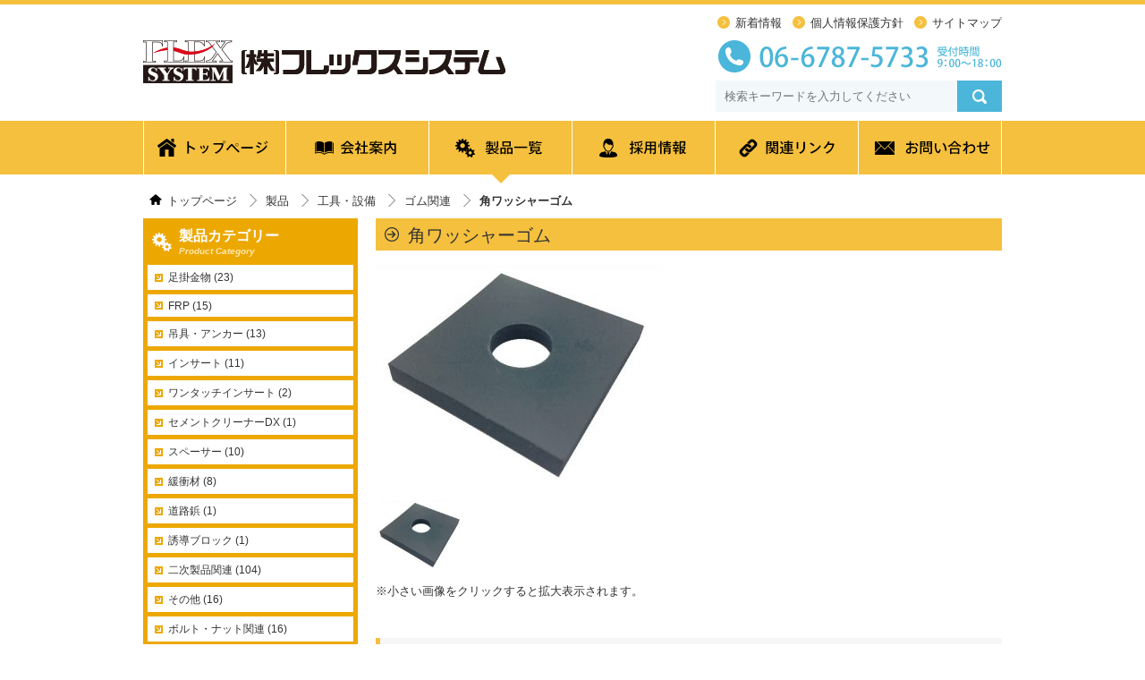

--- FILE ---
content_type: text/html; charset=UTF-8
request_url: http://www.flex-system.co.jp/product/6250.html
body_size: 38330
content:
<!DOCTYPE html>
<html class="frontend">
  <head>
    <meta charset="utf-8" />
    <meta http-equiv="X-UA-Compatible" content="IE=edge,chrome=1">
    <title>角ワッシャーゴム｜株式会社フレックスシステム</title>

    
    <meta name="robots" content="index, follow" />
    <meta name="description" content="アメニティステップ・FRP製品・ステンレスカラー・足掛金物などの製作・販売なら株式会社フレックスシステムにお任せ下さい！" />
    <meta name="keywords" content="フレックスシステム,アメニティステップ,足掛金物,吊り具,吊具,アンカー,燃料改質器,ワンタッチインサート,インサート,FRP製品" />

    
    <link rel='dns-prefetch' href='//s.w.org' />
<link rel="alternate" type="application/rss+xml" title="株式会社フレックスシステム &raquo; フィード" href="http://www.flex-system.co.jp/feed" />
<link rel="alternate" type="application/rss+xml" title="株式会社フレックスシステム &raquo; コメントフィード" href="http://www.flex-system.co.jp/comments/feed" />
		<script type="text/javascript">
			window._wpemojiSettings = {"baseUrl":"https:\/\/s.w.org\/images\/core\/emoji\/2.4\/72x72\/","ext":".png","svgUrl":"https:\/\/s.w.org\/images\/core\/emoji\/2.4\/svg\/","svgExt":".svg","source":{"concatemoji":"http:\/\/www.flex-system.co.jp\/wp-includes\/js\/wp-emoji-release.min.js"}};
			!function(a,b,c){function d(a,b){var c=String.fromCharCode;l.clearRect(0,0,k.width,k.height),l.fillText(c.apply(this,a),0,0);var d=k.toDataURL();l.clearRect(0,0,k.width,k.height),l.fillText(c.apply(this,b),0,0);var e=k.toDataURL();return d===e}function e(a){var b;if(!l||!l.fillText)return!1;switch(l.textBaseline="top",l.font="600 32px Arial",a){case"flag":return!(b=d([55356,56826,55356,56819],[55356,56826,8203,55356,56819]))&&(b=d([55356,57332,56128,56423,56128,56418,56128,56421,56128,56430,56128,56423,56128,56447],[55356,57332,8203,56128,56423,8203,56128,56418,8203,56128,56421,8203,56128,56430,8203,56128,56423,8203,56128,56447]),!b);case"emoji":return b=d([55357,56692,8205,9792,65039],[55357,56692,8203,9792,65039]),!b}return!1}function f(a){var c=b.createElement("script");c.src=a,c.defer=c.type="text/javascript",b.getElementsByTagName("head")[0].appendChild(c)}var g,h,i,j,k=b.createElement("canvas"),l=k.getContext&&k.getContext("2d");for(j=Array("flag","emoji"),c.supports={everything:!0,everythingExceptFlag:!0},i=0;i<j.length;i++)c.supports[j[i]]=e(j[i]),c.supports.everything=c.supports.everything&&c.supports[j[i]],"flag"!==j[i]&&(c.supports.everythingExceptFlag=c.supports.everythingExceptFlag&&c.supports[j[i]]);c.supports.everythingExceptFlag=c.supports.everythingExceptFlag&&!c.supports.flag,c.DOMReady=!1,c.readyCallback=function(){c.DOMReady=!0},c.supports.everything||(h=function(){c.readyCallback()},b.addEventListener?(b.addEventListener("DOMContentLoaded",h,!1),a.addEventListener("load",h,!1)):(a.attachEvent("onload",h),b.attachEvent("onreadystatechange",function(){"complete"===b.readyState&&c.readyCallback()})),g=c.source||{},g.concatemoji?f(g.concatemoji):g.wpemoji&&g.twemoji&&(f(g.twemoji),f(g.wpemoji)))}(window,document,window._wpemojiSettings);
		</script>
		<style type="text/css">
img.wp-smiley,
img.emoji {
	display: inline !important;
	border: none !important;
	box-shadow: none !important;
	height: 1em !important;
	width: 1em !important;
	margin: 0 .07em !important;
	vertical-align: -0.1em !important;
	background: none !important;
	padding: 0 !important;
}
</style>
<link rel='stylesheet' id='normalize-css'  href='http://www.flex-system.co.jp/wp-content/themes/original/css/normalize.css' type='text/css' media='all' />
<link rel='stylesheet' id='module-css'  href='http://www.flex-system.co.jp/wp-content/themes/original/css/module.css' type='text/css' media='all' />
<link rel='stylesheet' id='style-css'  href='http://www.flex-system.co.jp/wp-content/themes/original/style.css' type='text/css' media='all' />
<link rel='stylesheet' id='personal-css'  href='http://www.flex-system.co.jp/wp-content/themes/original/css/personal.css' type='text/css' media='all' />
<link rel='stylesheet' id='jquery-colorbox-css'  href='http://www.flex-system.co.jp/wp-content/themes/original/css/jquery-colorbox.css' type='text/css' media='all' />
<script type='text/javascript' src='http://www.flex-system.co.jp/wp-content/themes/original/js/modernizr.js'></script>
<script type='text/javascript' src='http://www.flex-system.co.jp/wp-content/themes/original/js/jquery.js'></script>
<script type='text/javascript' src='http://www.flex-system.co.jp/wp-content/themes/original/js/jquery-heightLine.js'></script>
<script type='text/javascript' src='http://www.flex-system.co.jp/wp-content/themes/original/js/jquery-colorbox.js'></script>
<script type='text/javascript' src='http://www.flex-system.co.jp/wp-content/themes/original/js/jquery-autoKana.js'></script>
<script type='text/javascript' src='http://www.flex-system.co.jp/wp-content/themes/original/js/ajaxzip3.js'></script>
<script type='text/javascript' src='http://www.flex-system.co.jp/wp-content/themes/original/js/fileSizeGetter.js'></script>
<script type='text/javascript' src='http://www.flex-system.co.jp/wp-content/themes/original/js/library.js'></script>
<script type='text/javascript' src='http://www.flex-system.co.jp/wp-content/themes/original/js/config.js'></script>
<link rel='https://api.w.org/' href='http://www.flex-system.co.jp/wp-json/' />
<link rel='prev' title='各種アンカー' href='http://www.flex-system.co.jp/product/6246.html' />
<link rel='next' title='オリフィス用ゴム板' href='http://www.flex-system.co.jp/product/6253.html' />
<link rel="canonical" href="http://www.flex-system.co.jp/product/6250.html" />
<link rel='shortlink' href='http://www.flex-system.co.jp/?p=6250' />
<link rel="alternate" type="application/json+oembed" href="http://www.flex-system.co.jp/wp-json/oembed/1.0/embed?url=http%3A%2F%2Fwww.flex-system.co.jp%2Fproduct%2F6250.html" />
<link rel="alternate" type="text/xml+oembed" href="http://www.flex-system.co.jp/wp-json/oembed/1.0/embed?url=http%3A%2F%2Fwww.flex-system.co.jp%2Fproduct%2F6250.html&#038;format=xml" />
<script type="text/javascript">
	window._se_plugin_version = '8.1.9';
</script>
<script>
  (function(i,s,o,g,r,a,m){i['GoogleAnalyticsObject']=r;i[r]=i[r]||function(){
  (i[r].q=i[r].q||[]).push(arguments)},i[r].l=1*new Date();a=s.createElement(o),
  m=s.getElementsByTagName(o)[0];a.async=1;a.src=g;m.parentNode.insertBefore(a,m)
  })(window,document,'script','//www.google-analytics.com/analytics.js','ga');

  ga('create', 'UA-16600599-35', 'auto');
  ga('send', 'pageview');

</script><link rel="Shortcut Icon" type="image/x-icon" href="/wp-content/uploads/favicon.png" />
<link rel="apple-touch-icon-precomposed" href="/wp-content/uploads/favicon.png" />
<style>.simplemap img{max-width:none !important;padding:0 !important;margin:0 !important;}.staticmap,.staticmap img{max-width:100% !important;height:auto !important;}.simplemap .simplemap-content{display:none;}</style>
<script>var google_map_api_key = "AIzaSyDAnsyRhGwcISfwyFbS3R_4Trtav8jy4MI";</script>
    <!--[if (gte IE 6)&(lte IE 8)]>
      <script type="text/javascript" src="http://www.flex-system.co.jp/wp-content/themes/original/js/selectivizr.js"></script>
    <![endif]-->

  </head>
<body class="product-template-default single single-product postid-6250">
  <header id="header" role="banner">
    <div class="wrap">

      <!-- サイトロゴ -->
      <h1 class="header-logo"><a class="opacity" href="http://www.flex-system.co.jp" title="株式会社フレックスシステム"><img src="http://www.flex-system.co.jp/wp-content/themes/original/images/header-logo.png" width="405" height="48" alt="株式会社フレックスシステム"></a></h1>

      <!-- グローバルナビ -->
      <nav class="header-gnavi" role="navigation">
        <ul><li id="menu-item-69" class="menu-item menu-item-type-post_type menu-item-object-page menu-item-home menu-item-69"><a title="株式会社フレックスシステム" href="http://www.flex-system.co.jp/">トップページ</a></li>
<li id="menu-item-71" class="menu-item menu-item-type-post_type menu-item-object-page menu-item-71"><a title="会社案内" href="http://www.flex-system.co.jp/company.html">会社案内</a></li>
<li id="menu-item-81" class="menu-item menu-item-type-custom menu-item-object-custom menu-item-81"><a title="製品一覧" href="/product">製品一覧</a></li>
<li id="menu-item-80" class="menu-item menu-item-type-taxonomy menu-item-object-category menu-item-80"><a title="採用情報" href="http://www.flex-system.co.jp/./recruit">採用情報</a></li>
<li id="menu-item-515" class="menu-item menu-item-type-post_type menu-item-object-page menu-item-515"><a href="http://www.flex-system.co.jp/links.html">関連リンク</a></li>
<li id="menu-item-76" class="menu-item menu-item-type-post_type menu-item-object-page menu-item-76"><a title="お問い合わせ" href="http://www.flex-system.co.jp/inquiry.html">お問い合わせ</a></li>
</ul>      </nav>

      <!-- 検索フォーム -->
      <form method="get" class="header-searchform" action="http://www.flex-system.co.jp" onSubmit="javascript:return inputCheck(this);" role="search">
        <label><input type="text" value="" name="s" placeholder="検索キーワードを入力してください"></label>
        <label><input type="image" class="opacity" src="http://www.flex-system.co.jp/wp-content/themes/original/images/header-btn-search.png" width="50" height="35" alt="検索" value="検索"></label>
      </form>

      <!-- ヘッダーナビ -->
      <ul class="header-hnavi" role="navigation">
        <li id="menu-item-120" class="menu-item menu-item-type-post_type menu-item-object-page menu-item-120"><a title="新着情報" href="http://www.flex-system.co.jp/category.html">新着情報</a></li>
<li id="menu-item-83" class="menu-item menu-item-type-post_type menu-item-object-page menu-item-83"><a title="個人情報保護方針" href="http://www.flex-system.co.jp/policy.html">個人情報保護方針</a></li>
<li id="menu-item-82" class="menu-item menu-item-type-post_type menu-item-object-page menu-item-82"><a title="サイトマップ" href="http://www.flex-system.co.jp/sitemaps.html">サイトマップ</a></li>
      </ul>

      <!-- 電話番号 -->
      <p class="header-tel"><img src="http://www.flex-system.co.jp/wp-content/themes/original/images/header-tel.png" width="317" height="36" alt="電話：06-6787-5733（受付時間：9時〜18時）"></p>

    <!-- / .wrap --></div>
  </header>
<div id="contents" class="wrap clearfix">

  <!-- パンくず -->
  <div id="breadcrumb"><ul><!-- Breadcrumb NavXT 6.0.4 -->
<li><a title="トップページ" href="http://www.flex-system.co.jp">トップページ</a></li><li><a title="製品" href="http://www.flex-system.co.jp/product">製品</a></li><li><a title="工具・設備" href="http://www.flex-system.co.jp/product/product_category/%e5%b7%a5%e5%85%b7%e3%83%bb%e8%a8%ad%e5%82%99">工具・設備</a></li><li><a title="ゴム関連" href="http://www.flex-system.co.jp/product/product_category/%e3%82%b4%e3%83%a0%e9%96%a2%e9%80%a3">ゴム関連</a></li><li>角ワッシャーゴム</li></ul></div>
  <article id="main" role="main">

    <!-- カテゴリータイトル -->
        <h2 class="mgnT0">角ワッシャーゴム</h2>

    <!-- 製品 -->
    <section class="product">

      <!-- 製品名 -->

      <div class="product-boxR">

        <!-- 見出し -->
                <p class="product-headding">　　</p>
        
        <!-- 概要 -->
                <p class="product-summary">　</p>
        
        <!-- 特徴 -->
        
        <!-- 使用方法 -->
        
      <!-- / .product-boxR --></div>
      <div class="product-boxL">

        <!-- 製品イメージ -->
        
        
        <!-- メイン画像 -->
        <p class="image-item_first"><img src="http://www.flex-system.co.jp/wp-content/uploads/1c48037785d408b5adb91a57f5dd2923-320x253.jpg" width="320" height="240" alt=""></p>

        <!-- サムネイル画像 -->
        <ul class="image-list">
                              <li class="image-item"><a class="opacity" rel="gallery" href="http://www.flex-system.co.jp/wp-content/uploads/1c48037785d408b5adb91a57f5dd2923.jpg"><img src="http://www.flex-system.co.jp/wp-content/uploads/1c48037785d408b5adb91a57f5dd2923-160x127.jpg" width="100" height="75" alt=""></a></li>
                  </ul>
        <p>※小さい画像をクリックすると拡大表示されます。</p>

        
      <!-- / .product-boxL --></div>

      <!-- 詳細 -->
      <h3 class="clear">製品詳細</h3>
                  <p>※記載されている製品仕様は、断りなく変更する場合がありますので、ご了承下さい。</p>
    </section>

    <!-- ページナビ -->
    <ol class="pagenavi">
      <li><a href="http://www.flex-system.co.jp/product/1893.html" rel="prev">« 前へ</a></li>
      <li><a href="http://www.flex-system.co.jp/product/6253.html" rel="next">次へ »</a></li>
    </ol>

  <!-- / #main --></article>

<div id="sidebar" role="complementary">

  <!-- 製品カテゴリー -->
  <dl class="product_menu">
    <dt>製品カテゴリー</dt>
    <dd>
      <ul class="cat-menu">

                
              
        


        	<li class="cat-item cat-item-4"><a href="http://www.flex-system.co.jp/product/product_category/%e8%b6%b3%e6%8e%9b%e9%87%91%e7%89%a9" >足掛金物 (23)</a>
<ul class='children'>
	<li class="cat-item cat-item-37"><a href="http://www.flex-system.co.jp/product/product_category/%e3%82%a2%e3%83%a1%e3%83%8b%e3%83%86%e3%82%a3%e3%82%b9%e3%83%86%e3%83%83%e3%83%97" >アメニティステップ (8)</a>
</li>
	<li class="cat-item cat-item-31"><a href="http://www.flex-system.co.jp/product/product_category/%e3%82%a2%e3%83%a1%e3%83%8b%e3%83%86%e3%82%a3%e3%83%91%e3%83%86" >アメニティパテ (1)</a>
</li>
	<li class="cat-item cat-item-30"><a href="http://www.flex-system.co.jp/product/product_category/%e3%83%96%e3%83%a9%e3%82%a4%e3%83%88%e3%82%b9%e3%83%86%e3%83%83%e3%83%97" >ブライトステップ (1)</a>
</li>
	<li class="cat-item cat-item-148"><a href="http://www.flex-system.co.jp/product/product_category/%e3%82%b9%e3%83%86%e3%83%b3%e3%83%ac%e3%82%b9%e8%a3%bd%e5%93%81" >ステンレス製品 (9)</a>
</li>
	<li class="cat-item cat-item-315"><a href="http://www.flex-system.co.jp/product/product_category/%e3%83%89%e3%83%aa%e3%83%ab%e3%83%bb%e3%83%93%e3%83%83%e3%83%88" >ドリル・ビット (4)</a>
</li>
</ul>
</li>
	<li class="cat-item cat-item-12"><a href="http://www.flex-system.co.jp/product/product_category/frp" >FRP (15)</a>
<ul class='children'>
	<li class="cat-item cat-item-48"><a href="http://www.flex-system.co.jp/product/product_category/frp%e4%b8%ad%e9%96%93%e3%82%b9%e3%83%a9%e3%83%96" >FRP中間スラブ (4)</a>
</li>
	<li class="cat-item cat-item-47"><a href="http://www.flex-system.co.jp/product/product_category/%e9%96%8b%e5%8f%a3%e5%a4%a9%e8%93%8b%e5%9e%8b" >開口天蓋型 (1)</a>
</li>
	<li class="cat-item cat-item-46"><a href="http://www.flex-system.co.jp/product/product_category/frp%e6%a2%af%e5%ad%90" >FRP梯子 (6)</a>
</li>
	<li class="cat-item cat-item-45"><a href="http://www.flex-system.co.jp/product/product_category/cfrp%e3%83%aa%e3%82%a2%e3%82%ac%e3%83%bc%e3%83%89" >CFRPリアガード (1)</a>
</li>
	<li class="cat-item cat-item-314"><a href="http://www.flex-system.co.jp/product/product_category/frp%e9%9a%8e%e6%ae%b5" >FRP階段・手摺・参考 (3)</a>
</li>
</ul>
</li>
	<li class="cat-item cat-item-18"><a href="http://www.flex-system.co.jp/product/product_category/%e5%90%8a%e5%85%b7%e3%83%bb%e3%82%a2%e3%83%b3%e3%82%ab%e3%83%bc" >吊具・アンカー (13)</a>
<ul class='children'>
	<li class="cat-item cat-item-139"><a href="http://www.flex-system.co.jp/product/product_category/%e3%83%ac%e3%82%a4%e3%83%b3%e3%83%9c%e3%83%bc%e3%82%a2%e3%83%b3%e3%82%ab%e3%83%bc" >レインボーアンカー (6)</a>
</li>
	<li class="cat-item cat-item-138"><a href="http://www.flex-system.co.jp/product/product_category/uv%e3%82%a2%e3%83%b3%e3%82%ab%e3%83%bc" >UVアンカー (1)</a>
</li>
	<li class="cat-item cat-item-137"><a href="http://www.flex-system.co.jp/product/product_category/%e3%82%a2%e3%83%b3%e3%82%ab%e3%83%bc%e3%82%ad%e3%83%a3%e3%83%83%e3%83%97" >アンカーキャップ (1)</a>
</li>
	<li class="cat-item cat-item-136"><a href="http://www.flex-system.co.jp/product/product_category/%e3%82%bb%e3%83%95%e3%83%86%e3%82%a3%e3%83%9d%e3%82%b9%e3%83%88" >セフティポスト (2)</a>
</li>
	<li class="cat-item cat-item-135"><a href="http://www.flex-system.co.jp/product/product_category/%e3%82%bb%e3%83%95%e3%83%86%e3%82%a3%e3%83%83%e3%82%af%e3%82%b9" >セフティックス (1)</a>
</li>
</ul>
</li>
	<li class="cat-item cat-item-9"><a href="http://www.flex-system.co.jp/product/product_category/%e3%82%a4%e3%83%b3%e3%82%b5%e3%83%bc%e3%83%88" >インサート (11)</a>
<ul class='children'>
	<li class="cat-item cat-item-155"><a href="http://www.flex-system.co.jp/product/product_category/%e3%82%a4%e3%83%b3%e3%82%b5%e3%83%bc%e3%83%88%ef%bc%88fp%e3%83%bbfph%e3%83%bbft%e3%83%bbf2%ef%bc%89" >インサート (3)</a>
</li>
	<li class="cat-item cat-item-159"><a href="http://www.flex-system.co.jp/product/product_category/%e7%95%b0%e5%bd%a2%e3%82%a4%e3%83%b3%e3%82%b5%e3%83%bc%e3%83%88" >異形インサート (6)</a>
</li>
	<li class="cat-item cat-item-287"><a href="http://www.flex-system.co.jp/product/product_category/s%e3%82%ad%e3%83%a3%e3%83%83%e3%83%97%e4%bb%98%e3%82%a4%e3%83%b3%e3%82%b5%e3%83%bc%e3%83%88-%e3%82%a4%e3%83%b3%e3%82%b5%e3%83%bc%e3%83%88" >Sキャップ付インサート (1)</a>
</li>
	<li class="cat-item cat-item-166"><a href="http://www.flex-system.co.jp/product/product_category/uv%e3%82%a4%e3%83%b3%e3%82%b5%e3%83%bc%e3%83%88%ef%bc%88%e6%a8%b9%e8%84%82%ef%bc%89" >UVインサート（樹脂） (1)</a>
</li>
</ul>
</li>
	<li class="cat-item cat-item-15"><a href="http://www.flex-system.co.jp/product/product_category/%e3%83%af%e3%83%b3%e3%82%bf%e3%83%83%e3%83%81%e3%82%a4%e3%83%b3%e3%82%b5%e3%83%bc%e3%83%88" >ワンタッチインサート (2)</a>
<ul class='children'>
	<li class="cat-item cat-item-142"><a href="http://www.flex-system.co.jp/product/product_category/%e3%83%af%e3%83%b3%e3%82%bf%e3%83%83%e3%83%81%e3%82%a4%e3%83%b3%e3%82%b5%e3%83%bc%e3%83%88%ef%bc%88%e5%9e%82%e7%9b%b4%e3%83%bb%e6%96%9c%e3%82%81%e3%83%bb%e5%8f%8d%e8%bb%a2%ef%bc%89" >ワンタッチインサート（垂直・斜め・反転） (2)</a>
</li>
</ul>
</li>
	<li class="cat-item cat-item-6"><a href="http://www.flex-system.co.jp/product/product_category/%e3%82%bb%e3%83%a1%e3%83%b3%e3%83%88%e3%82%af%e3%83%aa%e3%83%bc%e3%83%8a%e3%83%bcdx" >セメントクリーナーDX (1)</a>
</li>
	<li class="cat-item cat-item-13"><a href="http://www.flex-system.co.jp/product/product_category/%e3%82%b9%e3%83%9a%e3%83%bc%e3%82%b5%e3%83%bc" >スペーサー (10)</a>
<ul class='children'>
	<li class="cat-item cat-item-169"><a href="http://www.flex-system.co.jp/product/product_category/%e3%83%97%e3%83%a9%e3%83%bb%e3%82%b9%e3%82%bf%e3%83%bcg" >プラ・スターG (1)</a>
</li>
	<li class="cat-item cat-item-172"><a href="http://www.flex-system.co.jp/product/product_category/%e3%82%b3%e3%83%b3%e3%82%af%e3%83%aa%e3%83%bc%e3%83%88%e3%82%b9%e3%83%9a%e3%83%bc%e3%82%b5%e3%83%bc" >コンクリートスペーサー (9)</a>
</li>
</ul>
</li>
	<li class="cat-item cat-item-19"><a href="http://www.flex-system.co.jp/product/product_category/%e7%b7%a9%e8%a1%9d%e6%9d%90" >緩衝材 (8)</a>
<ul class='children'>
	<li class="cat-item cat-item-175"><a href="http://www.flex-system.co.jp/product/product_category/%e3%83%aa%e3%82%b5%e3%82%a4%e3%82%af%e3%83%ab%e6%a8%b9%e8%84%82%e3%83%bb%e3%82%b9%e3%83%9d%e3%83%b3%e3%82%b8%e3%83%bb%e3%83%97%e3%83%a9%e6%9c%a8%e9%96%a2%e9%80%a3" >リサイクル樹脂・スポンジ・プラ木関連 (7)</a>
</li>
	<li class="cat-item cat-item-180"><a href="http://www.flex-system.co.jp/product/product_category/%e3%82%a8%e3%82%b3%e3%83%9c%e3%83%bc%e3%83%89" >エコボード (1)</a>
</li>
</ul>
</li>
	<li class="cat-item cat-item-10"><a href="http://www.flex-system.co.jp/product/product_category/%e9%81%93%e8%b7%af%e9%8b%b2" >道路鋲 (1)</a>
<ul class='children'>
	<li class="cat-item cat-item-181"><a href="http://www.flex-system.co.jp/product/product_category/%e9%81%93%e8%b7%af%e7%b8%81%e7%9f%b3%e9%8b%b2%e3%83%bb%e8%bb%8a%e6%ad%a2%e3%82%81%e7%94%a8%e5%8f%8d%e5%b0%84%e6%9d%bf" >道路縁石鋲・車止め用反射板 (1)</a>
</li>
</ul>
</li>
	<li class="cat-item cat-item-16"><a href="http://www.flex-system.co.jp/product/product_category/%e8%aa%98%e5%b0%8e%e3%83%96%e3%83%ad%e3%83%83%e3%82%af" >誘導ブロック (1)</a>
<ul class='children'>
	<li class="cat-item cat-item-182"><a href="http://www.flex-system.co.jp/product/product_category/%e8%a6%96%e8%a6%9a%e9%9a%9c%e3%81%8c%e3%81%84%e8%80%85%e8%aa%98%e5%b0%8e%e7%94%a8%e3%83%96%e3%83%ad%e3%83%83%e3%82%af" >視覚障がい者誘導用ブロック (1)</a>
</li>
</ul>
</li>
	<li class="cat-item cat-item-7"><a href="http://www.flex-system.co.jp/product/product_category/%e4%ba%8c%e6%ac%a1%e8%a3%bd%e5%93%81%e9%96%a2%e9%80%a3" >二次製品関連 (104)</a>
<ul class='children'>
	<li class="cat-item cat-item-184"><a href="http://www.flex-system.co.jp/product/product_category/%e3%83%9e%e3%83%b3%e3%83%9b%e3%83%bc%e3%83%ab%e9%96%a2%e9%80%a3" >マンホール関連 (17)</a>
</li>
	<li class="cat-item cat-item-193"><a href="http://www.flex-system.co.jp/product/product_category/%e3%83%92%e3%83%a5%e3%83%bc%e3%83%a0%e7%ae%a1%e9%96%a2%e9%80%a3" >ヒューム管関連 (11)</a>
</li>
	<li class="cat-item cat-item-201"><a href="http://www.flex-system.co.jp/product/product_category/%e5%81%b4%e6%ba%9d%e3%83%bb%e5%86%86%e5%bd%a2%e6%b0%b4%e8%b7%af%e9%96%a2%e9%80%a3" >側溝・円形水路関連 (17)</a>
</li>
	<li class="cat-item cat-item-294"><a href="http://www.flex-system.co.jp/product/product_category/%e7%b8%81%e7%9f%b3%e3%83%bb%e8%93%8b%e3%83%bb%e3%83%96%e3%83%ad%e3%83%83%e3%82%af%e9%96%a2%e9%80%a3" >縁石・蓋・ブロック関連 (14)</a>
</li>
	<li class="cat-item cat-item-295"><a href="http://www.flex-system.co.jp/product/product_category/%e5%a4%aa%e9%99%bd%e5%85%89%e3%83%91%e3%83%8d%e3%83%ab%e7%94%a8%e5%9f%ba%e7%a4%8e%e9%96%a2%e9%80%a3" >太陽光パネル用基礎関連 (11)</a>
</li>
	<li class="cat-item cat-item-210"><a href="http://www.flex-system.co.jp/product/product_category/box%e3%82%ab%e3%83%ab%e3%83%90%e3%83%bc%e3%83%88%e9%96%a2%e9%80%a3" >BOXカルバート関連 (48)</a>
</li>
	<li class="cat-item cat-item-297"><a href="http://www.flex-system.co.jp/product/product_category/l%e5%9e%8b%e6%93%81%e5%a3%81%e9%96%a2%e9%80%a3" >L型擁壁関連 (23)</a>
</li>
	<li class="cat-item cat-item-218"><a href="http://www.flex-system.co.jp/product/product_category/%e6%a1%9d%e9%96%a2%e9%80%a3" >桝関連 (17)</a>
</li>
	<li class="cat-item cat-item-321"><a href="http://www.flex-system.co.jp/product/product_category/%e8%9e%8d%e9%9b%aa%e7%ae%a1" >融雪管 (13)</a>
</li>
	<li class="cat-item cat-item-320"><a href="http://www.flex-system.co.jp/product/product_category/%e9%98%b2%e7%81%ab%e6%b0%b4%e6%a7%bd" >防火水槽 (28)</a>
</li>
	<li class="cat-item cat-item-220"><a href="http://www.flex-system.co.jp/product/product_category/%e6%b2%b3%e5%b7%9d%e3%83%96%e3%83%ad%e3%83%83%e3%82%af%e3%83%bb%e7%ac%a0%e3%82%b3%e3%83%b3%e9%96%a2%e9%80%a3" >河川ブロック・笠コン関連 (18)</a>
</li>
	<li class="cat-item cat-item-224"><a href="http://www.flex-system.co.jp/product/product_category/ccbox%e9%96%a2%e9%80%a3" >CCBOX関連 (17)</a>
</li>
	<li class="cat-item cat-item-225"><a href="http://www.flex-system.co.jp/product/product_category/%e3%83%8f%e3%83%b3%e3%83%89%e3%83%9b%e3%83%bc%e3%83%ab%e9%96%a2%e9%80%a3" >ハンドホール関連 (16)</a>
</li>
	<li class="cat-item cat-item-227"><a href="http://www.flex-system.co.jp/product/product_category/%e7%85%a7%e6%98%8e%e5%9f%ba%e7%a4%8e%e9%96%a2%e9%80%a3" >照明基礎関連 (5)</a>
</li>
	<li class="cat-item cat-item-228"><a href="http://www.flex-system.co.jp/product/product_category/%e6%a9%8b%e6%a2%81%e9%96%a2%e9%80%a3%e3%83%bb%e9%ab%98%e9%80%9f%e9%81%93%e8%b7%af" >橋梁関連・高速道路 (23)</a>
</li>
	<li class="cat-item cat-item-232"><a href="http://www.flex-system.co.jp/product/product_category/pc%e6%9e%95%e6%9c%a8%e9%96%a2%e9%80%a3" >PC枕木関連 (20)</a>
</li>
</ul>
</li>
	<li class="cat-item cat-item-14"><a href="http://www.flex-system.co.jp/product/product_category/%e3%81%9d%e3%81%ae%e4%bb%96" >その他 (16)</a>
<ul class='children'>
	<li class="cat-item cat-item-242"><a href="http://www.flex-system.co.jp/product/product_category/jis%e3%82%b7%e3%83%a3%e3%83%83%e3%82%af%e3%83%ab" >JISシャックル (1)</a>
</li>
	<li class="cat-item cat-item-243"><a href="http://www.flex-system.co.jp/product/product_category/%e3%81%9d%e3%81%ae%e4%bb%96%e9%87%91%e7%89%a9" >その他金物 (10)</a>
</li>
	<li class="cat-item cat-item-168"><a href="http://www.flex-system.co.jp/product/product_category/%e3%82%a8%e3%82%b3%e3%83%95%e3%83%a9%e3%83%b3%e3%82%b8" >エコフランジ (1)</a>
</li>
	<li class="cat-item cat-item-250"><a href="http://www.flex-system.co.jp/product/product_category/%e6%8a%9c%e3%81%8d%e5%9e%8b" >抜き型 (1)</a>
</li>
</ul>
</li>
	<li class="cat-item cat-item-5"><a href="http://www.flex-system.co.jp/product/product_category/%e3%83%9c%e3%83%ab%e3%83%88%e3%83%bb%e3%83%8a%e3%83%83%e3%83%88%e9%96%a2%e9%80%a3" >ボルト・ナット関連 (16)</a>
<ul class='children'>
	<li class="cat-item cat-item-122"><a href="http://www.flex-system.co.jp/product/product_category/%e3%83%9e%e3%83%ab%e3%83%81%e3%82%a2%e3%82%a4%e3%83%9c%e3%83%ab%e3%83%88%e3%83%bb%e3%83%95%e3%83%ac%e3%83%8e%e3%83%aa%e3%83%b3%e3%82%af" >マルチアイボルト・フレノリンク (3)</a>
</li>
	<li class="cat-item cat-item-234"><a href="http://www.flex-system.co.jp/product/product_category/%e3%83%9c%e3%83%ab%e3%83%88%e3%83%bb%e3%83%8a%e3%83%83%e3%83%88%e3%83%bb%e3%83%af%e3%83%83%e3%82%b7%e3%83%a3%e3%83%bc" >ボルト・ナット・ワッシャー (7)</a>
</li>
	<li class="cat-item cat-item-239"><a href="http://www.flex-system.co.jp/product/product_category/%e3%81%82%e3%81%a8%e6%96%bd%e5%b7%a5%e3%82%a2%e3%83%b3%e3%82%ab%e3%83%bc" >あと施工アンカー (3)</a>
</li>
	<li class="cat-item cat-item-123"><a href="http://www.flex-system.co.jp/product/product_category/%e3%82%a2%e3%82%a4%e3%83%9c%e3%83%ab%e3%83%88%e3%83%bb%e3%82%a2%e3%82%a4%e3%83%8a%e3%83%83%e3%83%88" >アイボルト・アイナット (3)</a>
</li>
	<li class="cat-item cat-item-318"><a href="http://www.flex-system.co.jp/product/product_category/%e3%82%a2%e3%83%b3%e3%82%ab%e3%83%bc%e3%83%9d%e3%82%a4%e3%83%b3%e3%83%88" >アンカーポイント (1)</a>
</li>
</ul>
</li>
	<li class="cat-item cat-item-11 current-cat-parent current-cat-ancestor"><a href="http://www.flex-system.co.jp/product/product_category/%e5%b7%a5%e5%85%b7%e3%83%bb%e8%a8%ad%e5%82%99" >工具・設備 (34)</a>
<ul class='children'>
	<li class="cat-item cat-item-293"><a href="http://www.flex-system.co.jp/product/product_category/%e6%b2%b9%e9%96%a2%e9%80%a3" >油関連 (1)</a>
</li>
	<li class="cat-item cat-item-255 current-cat"><a href="http://www.flex-system.co.jp/product/product_category/%e3%82%b4%e3%83%a0%e9%96%a2%e9%80%a3" >ゴム関連 (9)</a>
</li>
	<li class="cat-item cat-item-261"><a href="http://www.flex-system.co.jp/product/product_category/%e6%96%ad%e7%86%b1%e3%83%91%e3%83%8d%e3%83%ab%e3%83%bb%e9%a4%8a%e7%94%9f%e3%82%b7%e3%83%bc%e3%83%88%e9%96%a2%e9%80%a3" >断熱パネル・養生シート関連 (7)</a>
</li>
	<li class="cat-item cat-item-266"><a href="http://www.flex-system.co.jp/product/product_category/%e3%83%80%e3%82%a4%e3%83%a4%e3%83%a2%e3%83%b3%e3%83%89%e9%96%a2%e9%80%a3" >ダイヤモンド関連 (6)</a>
</li>
	<li class="cat-item cat-item-269"><a href="http://www.flex-system.co.jp/product/product_category/%e3%83%90%e3%82%a4%e3%83%96%e3%83%ac%e3%83%bc%e3%82%bf%e3%83%bc%e9%96%a2%e9%80%a3" >バイブレーター関連 (11)</a>
</li>
</ul>
</li>
	<li class="cat-item cat-item-17"><a href="http://www.flex-system.co.jp/product/product_category/%e6%8c%9f%e6%90%ac%e6%a9%9f" >挟搬機 (4)</a>
<ul class='children'>
	<li class="cat-item cat-item-289"><a href="http://www.flex-system.co.jp/product/product_category/u%e5%ad%97%e6%ba%9d%e3%83%8f%e3%83%b3%e3%82%ac%e3%83%bc" >U字溝ハンガー (0)</a>
</li>
	<li class="cat-item cat-item-292"><a href="http://www.flex-system.co.jp/product/product_category/%e7%b8%81%e7%9f%b3%e3%83%bb%e6%ba%9d%e8%93%8b%e3%83%bb%e3%83%96%e3%83%ad%e3%83%83%e3%82%af%e3%83%bbbox%e9%96%a2%e9%80%a3%e3%83%8f%e3%83%b3%e3%82%ac%e3%83%bc" >縁石・溝蓋・ブロック・BOX関連ハンガー (1)</a>
</li>
	<li class="cat-item cat-item-60"><a href="http://www.flex-system.co.jp/product/product_category/%e3%83%9e%e3%83%ab%e3%83%81%e3%83%8f%e3%83%b3%e3%82%ac%e3%83%bc" >マルチハンガー (1)</a>
</li>
	<li class="cat-item cat-item-76"><a href="http://www.flex-system.co.jp/product/product_category/%e3%83%9e%e3%83%b3%e3%83%9b%e3%83%bc%e3%83%ab%e3%83%bb%e3%83%92%e3%83%a5%e3%83%bc%e3%83%a0%e7%ae%a1%e9%96%a2%e9%80%a3%e3%83%8f%e3%83%b3%e3%82%ac%e3%83%bc" >マンホール・ヒューム管関連ハンガー (1)</a>
</li>
	<li class="cat-item cat-item-278"><a href="http://www.flex-system.co.jp/product/product_category/%e8%84%b1%e5%9e%8b%e3%83%bb%e5%8f%8d%e8%bb%a2%e3%83%8f%e3%83%b3%e3%82%ac%e3%83%bc" >脱型・反転ハンガー (1)</a>
</li>
	<li class="cat-item cat-item-279"><a href="http://www.flex-system.co.jp/product/product_category/%e9%96%93%e7%9f%a5%e3%83%96%e3%83%ad%e3%83%83%e3%82%af%e3%83%8f%e3%83%b3%e3%82%ac%e3%83%bc" >間知ブロックハンガー (0)</a>
</li>
	<li class="cat-item cat-item-56"><a href="http://www.flex-system.co.jp/product/product_category/%e5%8f%af%e5%a4%89%e5%81%b4%e6%ba%9d%e3%83%8f%e3%83%b3%e3%82%ac%e3%83%bc" >可変側溝ハンガー (0)</a>
</li>
	<li class="cat-item cat-item-288"><a href="http://www.flex-system.co.jp/product/product_category/%e3%81%9d%e3%81%ae%e4%bb%96%e3%81%ae%e3%83%8f%e3%83%b3%e3%82%ac%e3%83%bc%e7%ad%89" >その他のハンガー等 (0)</a>
</li>
</ul>
</li>
	<li class="cat-item cat-item-319"><a href="http://www.flex-system.co.jp/product/product_category/%e3%82%b5%e3%83%93%e5%8f%96%e3%82%8a%e5%89%a4%e3%80%81%e3%82%b5%e3%83%93%e6%ad%a2%e3%82%81%e5%89%a4" >サビ取り剤、サビ止め剤 (2)</a>
<ul class='children'>
	<li class="cat-item cat-item-322"><a href="http://www.flex-system.co.jp/product/product_category/%e3%82%b5%e3%83%93%e5%8f%96%e3%82%8a%e5%89%a4%e3%80%81%e3%82%b5%e3%83%93%e6%ad%a2%e3%82%81%e5%89%a4-%e3%82%b5%e3%83%93%e5%8f%96%e3%82%8a%e5%89%a4%e3%80%81%e3%82%b5%e3%83%93%e6%ad%a2%e3%82%81%e5%89%a4" >サビ取り剤、サビ止め剤 (2)</a>
</li>
</ul>
</li>

        
              </ul>
    </dd>
  </dl>

  <!-- トピックスバナー -->
  <aside class="topics_banner" role="complementary">
        <ul class="link-list">
                  <li class="link-item"><a class="opacity" href="http://www.flex-system.co.jp/wp-content/uploads/fac590c277bc0b4a70543222fea20139.pdf" title="" target="_blank"><img src="http://www.flex-system.co.jp/wp-content/uploads/b94389c87d9f99cdfa64632edf7720b0.jpg" width="1654" height="2339" alt=""></a></li>
                  <li class="link-item"><a class="opacity" href="/inquiry.html" title="お問い合わせフォーム"><img src="http://www.flex-system.co.jp/wp-content/uploads/sidebar-banner-inquiry.png" width="240" height="100" alt="お問い合わせフォーム"></a></li>
          </ul>
      </aside>

<!-- / #sidebar --></div>
<!-- / .wrap --></div>
<footer id="footer" role="contentinfo">
  <div class="wrap">

    <!-- 製品カテゴリー -->
    <dl class="footer-product" role="navigation">
      <dt><img src="http://www.flex-system.co.jp/wp-content/themes/original/images/footer-product_category-title.png" width="615" height="22" alt="製品カテゴリー"></dt>
      <dd class="link-list">
        <ul><li id="menu-item-84" class="menu-item menu-item-type-custom menu-item-object-custom menu-item-84"><a title="足掛金物" href="/product/product_category/足掛金物">足掛金物</a></li>
<li id="menu-item-85" class="menu-item menu-item-type-custom menu-item-object-custom menu-item-85"><a title="FRP" href="/product/product_category/frp">FRP</a></li>
<li id="menu-item-86" class="menu-item menu-item-type-custom menu-item-object-custom menu-item-86"><a title="吊具・アンカー" href="/product/product_category/吊具・アンカー">吊具・アンカー</a></li>
<li id="menu-item-87" class="menu-item menu-item-type-custom menu-item-object-custom menu-item-87"><a title="インサート" href="/product/product_category/インサート">インサート</a></li>
<li id="menu-item-88" class="menu-item menu-item-type-custom menu-item-object-custom menu-item-88"><a title="ワンタッチインサート" href="/product/product_category/ワンタッチインサート">ワンタッチインサート</a></li>
<li id="menu-item-89" class="menu-item menu-item-type-custom menu-item-object-custom menu-item-89"><a title="セメントクリーナーDX" href="/product/product_category/セメントクリーナーdx">セメントクリーナーDX</a></li>
<li id="menu-item-90" class="menu-item menu-item-type-custom menu-item-object-custom menu-item-90"><a title="スペーサー" href="/product/product_category/スペーサー">スペーサー</a></li>
<li id="menu-item-91" class="menu-item menu-item-type-custom menu-item-object-custom menu-item-91"><a title="緩衝材" href="/product/product_category/緩衝材">緩衝材</a></li>
</ul>      </dd>
      <dd class="link-list">
        <ul><li id="menu-item-100" class="menu-item menu-item-type-custom menu-item-object-custom menu-item-100"><a title="道路鋲" href="/product/product_category/道路鋲">道路鋲</a></li>
<li id="menu-item-101" class="menu-item menu-item-type-custom menu-item-object-custom menu-item-101"><a title="誘導ブロック" href="/product/product_category/誘導ブロック">誘導ブロック</a></li>
<li id="menu-item-102" class="menu-item menu-item-type-custom menu-item-object-custom menu-item-102"><a title="二次製品関連" href="/product/product_category/二次製品関連">二次製品関連</a></li>
<li id="menu-item-103" class="menu-item menu-item-type-custom menu-item-object-custom menu-item-103"><a title="その他" href="/product/product_category/その他">その他</a></li>
<li id="menu-item-104" class="menu-item menu-item-type-custom menu-item-object-custom menu-item-104"><a title="ボルト・ナット関連" href="/product/product_category/ボルト・ナット関連">ボルト・ナット関連</a></li>
<li id="menu-item-105" class="menu-item menu-item-type-custom menu-item-object-custom menu-item-105"><a title="工具・設備" href="/product/product_category/工具・設備">工具・設備</a></li>
<li id="menu-item-106" class="menu-item menu-item-type-custom menu-item-object-custom menu-item-106"><a title="挟搬機" href="/product/product_category/挟搬機">挟搬機</a></li>
</ul>      </dd>
    </dl>

    <!-- 総合案内 -->
    <dl class="footer-info" role="navigation">
      <dt><img src="http://www.flex-system.co.jp/wp-content/themes/original/images/footer-information-title.png" width="290" height="22" alt="総合案内"></dt>
      <dd class="link-list">
        <ul><li id="menu-item-113" class="menu-item menu-item-type-post_type menu-item-object-page menu-item-113"><a title="会社案内" href="http://www.flex-system.co.jp/company.html">会社案内</a></li>
<li id="menu-item-109" class="menu-item menu-item-type-post_type menu-item-object-page menu-item-109"><a title="交通アクセス" href="http://www.flex-system.co.jp/access.html">交通アクセス</a></li>
<li id="menu-item-119" class="menu-item menu-item-type-taxonomy menu-item-object-category menu-item-119"><a title="お知らせ" href="http://www.flex-system.co.jp/./news">お知らせ</a></li>
<li id="menu-item-114" class="menu-item menu-item-type-taxonomy menu-item-object-category menu-item-114"><a title="採用情報" href="http://www.flex-system.co.jp/./recruit">採用情報</a></li>
<li id="menu-item-115" class="menu-item menu-item-type-taxonomy menu-item-object-category menu-item-115"><a title="メディア情報" href="http://www.flex-system.co.jp/./media">メディア情報</a></li>
<li id="menu-item-108" class="menu-item menu-item-type-post_type menu-item-object-page menu-item-108"><a title="お問い合わせ" href="http://www.flex-system.co.jp/inquiry.html">お問い合わせ</a></li>
<li id="menu-item-112" class="menu-item menu-item-type-post_type menu-item-object-page menu-item-112"><a title="個人情報保護方針" href="http://www.flex-system.co.jp/policy.html">個人情報保護方針</a></li>
<li id="menu-item-111" class="menu-item menu-item-type-post_type menu-item-object-page menu-item-111"><a title="関連リンク" href="http://www.flex-system.co.jp/links.html">関連リンク</a></li>
</ul>      </dd>
    </dl>

    <!-- サイトロゴ -->
    <p class="footer-logo"><a class="opacity" href="http://www.flex-system.co.jp" title="株式会社フレックスシステム"><img src="http://www.flex-system.co.jp/wp-content/themes/original/images/footer-logo.png" width="463" height="58" alt="株式会社フレックスシステム"></a></p>

    <!-- 電話番号 -->
    <p class="footer-tel"><img src="http://www.flex-system.co.jp/wp-content/themes/original/images/footer-tel.png" width="414" height="36" alt="電話：06-6787-5733（受付時間：9時〜18時）"></p>

  <!-- / .wrap --></div>

  <!-- コピーライト -->
  <p class="footer-copyright"><small>Copyright &copy; 2026 株式会社フレックスシステム All Rights Reserved.</small></p>

</footer>
<!-- ページの先頭へ -->
<p id="pagetop"><a href="#"><img src="http://www.flex-system.co.jp/wp-content/themes/original/images/pagetop.png" width="100" height="100" alt="ページの先頭へ"></a></p>
<script type='text/javascript' src='http://www.flex-system.co.jp/wp-includes/js/wp-embed.min.js'></script>
</body>
</html>


--- FILE ---
content_type: text/css
request_url: http://www.flex-system.co.jp/wp-content/themes/original/css/module.css
body_size: 22533
content:
@charset "utf-8";

/* ~~~~~~~~~~~~~~~~~~~~~~~~~~~~~~~~~~~~~~~~~~~~~~~~~~~~~~~~~~~~~~~~~~~~~~~~~~~~~
 * ボックス関連
 * ~~~~~~~~~~~~~~~~~~~~~~~~~~~~~~~~~~~~~~~~~~~~~~~~~~~~~~~~~~~~~~~~~~~~~~~~~~ */

/* @ フロート操作
----------------------------------------------------------------------------- */
.clearfix:after {
  content: "" !important;
  clear: both !important;
  display: block !important;
  height: 0 !important;
}
.clear { clear: both !important; }
.floatL { float: left !important; }
.floatR { float: right !important; }

.alignleft {
  float: left;
  margin: 0.5em 1em 0.5em 0;
}
.alignright {
  float: right;
  margin: 0.5em 0 0.5em 1em;
}
.aligncenter {
  display: block;
  margin-left: auto;
  margin-right: auto;
}

/* @ 幅指定
----------------------------------------------------------------------------- */
.w10per { width: 10% !important; }
.w15per { width: 15% !important; }
.w20per { width: 20% !important; }
.w25per { width: 25% !important; }
.w30per { width: 30% !important; }
.w35per { width: 35% !important; }
.w40per { width: 40% !important; }
.w45per { width: 45% !important; }
.w50per { width: 50% !important; }
.w55per { width: 55% !important; }
.w60per { width: 60% !important; }
.w65per { width: 65% !important; }
.w70per { width: 70% !important; }
.w75per { width: 75% !important; }
.w80per { width: 80% !important; }
.w85per { width: 85% !important; }
.w90per { width: 90% !important; }
.w95per { width: 95% !important; }
.w100per { width: 100% !important; }
.w10 { width: 10px !important; }
.w20 { width: 20px !important; }
.w30 { width: 30px !important; }
.w40 { width: 40px !important; }
.w50 { width: 50px !important; }
.w60 { width: 60px !important; }
.w70 { width: 70px !important; }
.w80 { width: 80px !important; }
.w90 { width: 90px !important; }
.w100 { width: 100px !important; }
.w110 { width: 110px !important; }
.w120 { width: 120px !important; }
.w130 { width: 130px !important; }
.w140 { width: 140px !important; }
.w150 { width: 150px !important; }
.w160 { width: 160px !important; }
.w170 { width: 170px !important; }
.w180 { width: 180px !important; }
.w190 { width: 190px !important; }
.w200 { width: 200px !important; }
.w210 { width: 210px !important; }
.w220 { width: 220px !important; }
.w230 { width: 230px !important; }
.w240 { width: 240px !important; }
.w250 { width: 250px !important; }
.w260 { width: 260px !important; }
.w270 { width: 270px !important; }
.w280 { width: 280px !important; }
.w290 { width: 290px !important; }
.w300 { width: 300px !important; }
.w310 { width: 310px !important; }
.w320 { width: 320px !important; }
.w330 { width: 330px !important; }
.w340 { width: 340px !important; }
.w350 { width: 350px !important; }
.w360 { width: 360px !important; }
.w370 { width: 370px !important; }
.w380 { width: 380px !important; }
.w390 { width: 390px !important; }
.w400 { width: 400px !important; }
.w410 { width: 410px !important; }
.w420 { width: 420px !important; }
.w430 { width: 430px !important; }
.w440 { width: 440px !important; }
.w450 { width: 450px !important; }
.w460 { width: 460px !important; }
.w470 { width: 470px !important; }
.w480 { width: 480px !important; }
.w490 { width: 490px !important; }
.w500 { width: 500px !important; }
.w510 { width: 510px !important; }
.w520 { width: 520px !important; }
.w530 { width: 530px !important; }
.w540 { width: 540px !important; }
.w550 { width: 550px !important; }
.w560 { width: 560px !important; }
.w570 { width: 570px !important; }
.w580 { width: 580px !important; }
.w590 { width: 590px !important; }
.w600 { width: 600px !important; }
.w610 { width: 610px !important; }
.w620 { width: 620px !important; }
.w630 { width: 630px !important; }
.w640 { width: 640px !important; }
.w650 { width: 650px !important; }
.w660 { width: 660px !important; }
.w670 { width: 670px !important; }
.w680 { width: 680px !important; }
.w690 { width: 690px !important; }
.w700 { width: 700px !important; }
.w710 { width: 810px !important; }
.w720 { width: 720px !important; }
.w730 { width: 730px !important; }
.w740 { width: 740px !important; }
.w750 { width: 750px !important; }
.w760 { width: 760px !important; }
.w770 { width: 770px !important; }
.w780 { width: 780px !important; }
.w790 { width: 790px !important; }
.w800 { width: 800px !important; }
.w810 { width: 810px !important; }
.w820 { width: 820px !important; }
.w830 { width: 830px !important; }
.w840 { width: 840px !important; }
.w850 { width: 850px !important; }
.w860 { width: 860px !important; }
.w870 { width: 870px !important; }
.w880 { width: 880px !important; }
.w890 { width: 890px !important; }
.w900 { width: 900px !important; }
.w910 { width: 910px !important; }
.w920 { width: 920px !important; }
.w930 { width: 930px !important; }
.w940 { width: 940px !important; }
.w950 { width: 950px !important; }
.w960 { width: 960px !important; }
.w970 { width: 970px !important; }
.w980 { width: 980px !important; }
.w990 { width: 990px !important; }
.w1000 { width: 1000px !important; }

/* @ 幅指定
----------------------------------------------------------------------------- */
.h10 { height: 10px !important; }
.h20 { height: 20px !important; }
.h30 { height: 30px !important; }
.h40 { height: 40px !important; }
.h50 { height: 50px !important; }
.h60 { height: 60px !important; }
.h70 { height: 70px !important; }
.h80 { height: 80px !important; }
.h90 { height: 90px !important; }
.h100 { height: 100px !important; }
.h110 { height: 110px !important; }
.h120 { height: 120px !important; }
.h130 { height: 130px !important; }
.h140 { height: 140px !important; }
.h150 { height: 150px !important; }
.h160 { height: 160px !important; }
.h170 { height: 170px !important; }
.h180 { height: 180px !important; }
.h190 { height: 190px !important; }
.h200 { height: 200px !important; }
.h210 { height: 210px !important; }
.h220 { height: 220px !important; }
.h230 { height: 230px !important; }
.h240 { height: 240px !important; }
.h250 { height: 250px !important; }
.h260 { height: 260px !important; }
.h270 { height: 270px !important; }
.h280 { height: 280px !important; }
.h290 { height: 290px !important; }
.h300 { height: 300px !important; }
.h310 { height: 310px !important; }
.h320 { height: 320px !important; }
.h330 { height: 330px !important; }
.h340 { height: 340px !important; }
.h350 { height: 350px !important; }
.h360 { height: 360px !important; }
.h370 { height: 370px !important; }
.h380 { height: 380px !important; }
.h390 { height: 390px !important; }
.h400 { height: 400px !important; }
.h410 { height: 410px !important; }
.h420 { height: 420px !important; }
.h430 { height: 430px !important; }
.h440 { height: 440px !important; }
.h450 { height: 450px !important; }
.h460 { height: 460px !important; }
.h470 { height: 470px !important; }
.h480 { height: 480px !important; }
.h490 { height: 490px !important; }
.h500 { height: 500px !important; }
.h510 { height: 510px !important; }
.h520 { height: 520px !important; }
.h530 { height: 530px !important; }
.h540 { height: 540px !important; }
.h550 { height: 550px !important; }
.h560 { height: 560px !important; }
.h570 { height: 570px !important; }
.h580 { height: 580px !important; }
.h590 { height: 590px !important; }
.h600 { height: 600px !important; }
.h610 { height: 610px !important; }
.h620 { height: 620px !important; }
.h630 { height: 630px !important; }
.h640 { height: 640px !important; }
.h650 { height: 650px !important; }
.h660 { height: 660px !important; }
.h670 { height: 670px !important; }
.h680 { height: 680px !important; }
.h690 { height: 690px !important; }
.h700 { height: 700px !important; }
.h710 { height: 810px !important; }
.h720 { height: 720px !important; }
.h730 { height: 730px !important; }
.h740 { height: 740px !important; }
.h750 { height: 750px !important; }
.h760 { height: 760px !important; }
.h770 { height: 770px !important; }
.h780 { height: 780px !important; }
.h790 { height: 790px !important; }
.h800 { height: 800px !important; }
.h810 { height: 810px !important; }
.h820 { height: 820px !important; }
.h830 { height: 830px !important; }
.h840 { height: 840px !important; }
.h850 { height: 850px !important; }
.h860 { height: 860px !important; }
.h870 { height: 870px !important; }
.h880 { height: 880px !important; }
.h890 { height: 890px !important; }
.h900 { height: 900px !important; }
.h910 { height: 910px !important; }
.h920 { height: 920px !important; }
.h930 { height: 930px !important; }
.h940 { height: 940px !important; }
.h950 { height: 950px !important; }
.h960 { height: 960px !important; }
.h970 { height: 970px !important; }
.h980 { height: 980px !important; }
.h990 { height: 990px !important; }
.h1000 { height: 1000px !important; }

/* @ マージン指定
----------------------------------------------------------------------------- */
.mgn0 { margin: 0 !important; }
.mgnT0 { margin-top: 0 !important; }
.mgnR0 { margin-right: 0 !important; }
.mgnB0 { margin-bottom: 0 !important; }
.mgnL0 { margin-left: 0 !important; }
.mgn10 { margin: 10px !important; }
.mgnT10 { margin-top: 10px !important; }
.mgnR10 { margin-right: 10px !important; }
.mgnB10 { margin-bottom: 10px !important; }
.mgnL10 { margin-left: 10px !important; }
.mgn20 { margin: 20px !important; }
.mgnT20 { margin-top: 20px !important; }
.mgnR20 { margin-right: 20px !important; }
.mgnB20 { margin-bottom: 20px !important; }
.mgnL20 { margin-left: 20px !important; }
.mgn30 { margin: 30px !important; }
.mgnT30 { margin-top: 30px !important; }
.mgnR30 { margin-right: 30px !important; }
.mgnB30 { margin-bottom: 30px !important; }
.mgnL30 { margin-left: 30px !important; }
.mgn40 { margin: 40px !important; }
.mgnT40 { margin-top: 40px !important; }
.mgnR40 { margin-right: 40px !important; }
.mgnB40 { margin-bottom: 40px !important; }
.mgnL40 { margin-left: 40px !important; }
.mgn50 { margin: 50px !important; }
.mgnT50 { margin-top: 50px !important; }
.mgnR50 { margin-right: 50px !important; }
.mgnB50 { margin-bottom: 50px !important; }
.mgnL50 { margin-left: 50px !important; }
.mgn60 { margin: 60px !important; }
.mgnT60 { margin-top: 60px !important; }
.mgnR60 { margin-right: 60px !important; }
.mgnB60 { margin-bottom: 60px !important; }
.mgnL60 { margin-left: 60px !important; }
.mgn70 { margin: 70px !important; }
.mgnT70 { margin-top: 70px !important; }
.mgnR70 { margin-right: 70px !important; }
.mgnB70 { margin-bottom: 70px !important; }
.mgnL70 { margin-left: 70px !important; }
.mgn80 { margin: 80px !important; }
.mgnT80 { margin-top: 80px !important; }
.mgnR80 { margin-right: 80px !important; }
.mgnB80 { margin-bottom: 80px !important; }
.mgnL80 { margin-left: 80px !important; }
.mgn90 { margin: 90px !important; }
.mgnT90 { margin-top: 90px !important; }
.mgnR90 { margin-right: 90px !important; }
.mgnB90 { margin-bottom: 90px !important; }
.mgnL90 { margin-left: 90px !important; }
.mgn100 { margin: 100px !important; }
.mgnT100 { margin-top: 100px !important; }
.mgnR100 { margin-right: 100px !important; }
.mgnB100 { margin-bottom: 100px !important; }
.mgnL100 { margin-left: 100px !important; }

/* @ パディング指定
----------------------------------------------------------------------------- */
.pad0 { padding: 0 !important; }
.padT0 { padding-top: 0 !important; }
.padR0 { padding-right: 0 !important; }
.padB0 { padding-bottom: 0 !important; }
.padL0 { padding-left: 0 !important; }
.pad10 { padding: 10px !important; }
.padT10 { padding-top: 10px !important; }
.padR10 { padding-right: 10px !important; }
.padB10 { padding-bottom: 10px !important; }
.padL10 { padding-left: 10px !important; }
.pad20 { padding: 20px !important; }
.padT20 { padding-top: 20px !important; }
.padR20 { padding-right: 20px !important; }
.padB20 { padding-bottom: 20px !important; }
.padL20 { padding-left: 20px !important; }
.pad30 { padding: 30px !important; }
.padT30 { padding-top: 30px !important; }
.padR30 { padding-right: 30px !important; }
.padB30 { padding-bottom: 30px !important; }
.padL30 { padding-left: 30px !important; }
.pad40 { padding: 40px !important; }
.padT40 { padding-top: 40px !important; }
.padR40 { padding-right: 40px !important; }
.padB40 { padding-bottom: 40px !important; }
.padL40 { padding-left: 40px !important; }
.pad50 { padding: 50px !important; }
.padT50 { padding-top: 50px !important; }
.padR50 { padding-right: 50px !important; }
.padB50 { padding-bottom: 50px !important; }
.padL50 { padding-left: 50px !important; }
.pad60 { padding: 60px !important; }
.padT60 { padding-top: 60px !important; }
.padR60 { padding-right: 60px !important; }
.padB60 { padding-bottom: 60px !important; }
.padL60 { padding-left: 60px !important; }
.pad70 { padding: 70px !important; }
.padT70 { padding-top: 70px !important; }
.padR70 { padding-right: 70px !important; }
.padB70 { padding-bottom: 70px !important; }
.padL70 { padding-left: 70px !important; }
.pad80 { padding: 80px !important; }
.padT80 { padding-top: 80px !important; }
.padR80 { padding-right: 80px !important; }
.padB80 { padding-bottom: 80px !important; }
.padL80 { padding-left: 80px !important; }
.pad90 { padding: 90px !important; }
.padT90 { padding-top: 90px !important; }
.padR90 { padding-right: 90px !important; }
.padB90 { padding-bottom: 90px !important; }
.padL90 { padding-left: 90px !important; }
.pad100 { padding: 100px !important; }
.padT100 { padding-top: 100px !important; }
.padR100 { padding-right: 100px !important; }
.padB100 { padding-bottom: 100px !important; }
.padL100 { padding-left: 100px !important; }

/* ~~~~~~~~~~~~~~~~~~~~~~~~~~~~~~~~~~~~~~~~~~~~~~~~~~~~~~~~~~~~~~~~~~~~~~~~~~~~~
 * テキスト関連
 * ~~~~~~~~~~~~~~~~~~~~~~~~~~~~~~~~~~~~~~~~~~~~~~~~~~~~~~~~~~~~~~~~~~~~~~~~~~ */

/* @ SEO対策文字
----------------------------------------------------------------------------- */
.seo {
  font-weight: normal !important;
  font-style: normal !important;
}

/* @ 改行指定
----------------------------------------------------------------------------- */
.nowrap { white-space: nowrap !important; }

/* @ 文字の位置
----------------------------------------------------------------------------- */
.taL { text-align: left !important; }
.taC { text-align: center !important; }
.taR { text-align: right !important; }

/* @ 文字の色
----------------------------------------------------------------------------- */
.clW { color: #fff !important; }
.clK { color: #000 !important; }
.clR { color: #c00 !important; }
.clG { color: #0c0 !important; }
.clB { color: #00c !important; }
.clY { color: #fc0 !important; }

/* @ 文字の太さ
----------------------------------------------------------------------------- */
.fwB { font-weight: bold !important; }
.fwN { font-weight: normal !important; }

/* @ 文字の書体
----------------------------------------------------------------------------- */
.fsN { font-style: normal !important; }
.fsI { font-style: italic !important; }

/* ~~~~~~~~~~~~~~~~~~~~~~~~~~~~~~~~~~~~~~~~~~~~~~~~~~~~~~~~~~~~~~~~~~~~~~~~~~~~~
 * ボーダー関連
 * ~~~~~~~~~~~~~~~~~~~~~~~~~~~~~~~~~~~~~~~~~~~~~~~~~~~~~~~~~~~~~~~~~~~~~~~~~~ */

 /* @ 通常線
----------------------------------------------------------------------------- */
.borderS { border: 1px solid #ccc; }
.borderST { border-top: 1px solid #ccc; }
.borderSR { border-right: 1px solid #ccc; }
.borderSB { border-bottom: 1px solid #ccc; }
.borderSL { border-left: 1px solid #ccc; }

 /* @ ドット線
----------------------------------------------------------------------------- */
.borderD { border: 1px dotted #ccc; }
.borderDT { border-top: 1px dotted #ccc; }
.borderDR { border-right: 1px dotted #ccc; }
.borderDB { border-bottom: 1px dotted #ccc; }
.borderDL { border-left: 1px dotted #ccc; }

/* ~~~~~~~~~~~~~~~~~~~~~~~~~~~~~~~~~~~~~~~~~~~~~~~~~~~~~~~~~~~~~~~~~~~~~~~~~~~~~
 * リスト関連
 * ~~~~~~~~~~~~~~~~~~~~~~~~~~~~~~~~~~~~~~~~~~~~~~~~~~~~~~~~~~~~~~~~~~~~~~~~~~ */

 /* @ リストなし
----------------------------------------------------------------------------- */
.list_none li {
  list-style: none outside !important;
}

/* ~~~~~~~~~~~~~~~~~~~~~~~~~~~~~~~~~~~~~~~~~~~~~~~~~~~~~~~~~~~~~~~~~~~~~~~~~~~~~
 * テーブル関連
 * ~~~~~~~~~~~~~~~~~~~~~~~~~~~~~~~~~~~~~~~~~~~~~~~~~~~~~~~~~~~~~~~~~~~~~~~~~~ */

 /* @ 枠なし
----------------------------------------------------------------------------- */
table.table_none,
table.table_none th,
table.table_none td {
  border: none !important;
}
table.table_none th,
table.table_none td {
  padding: 10px;
}

 /* @ 標準
----------------------------------------------------------------------------- */
table.table_default {
  background-color: #ccc;
  border-spacing: 1px;
  border-collapse: separate;
  border: none;
  width: 100%;
}
table.table_default th,
table.table_default td {
  border: 1px solid #fff;
  padding: 10px;
  text-align: left;
}
table.table_default th {
  background-color: #f6f6f6;
}
table.table_default td {
  background-color: #fff;
  word-break: break-all;
}

 /* @ ストライプ
----------------------------------------------------------------------------- */
table.table_stripe {
  width: 100%;
}
table.table_stripe thead th {
  background: #ddd !important;
}
table.table_stripe th,
table.table_stripe td {
  border: 1px solid #ccc;
  padding: 10px;
  text-align: left;
}
table.table_stripe th {
  font-weight: bold;
}
table.table_stripe tr:nth-of-type(even) th,
table.table_stripe tr:nth-of-type(even) td {
  background: #fff;
}
table.table_stripe tr:nth-of-type(odd) th,
table.table_stripe tr:nth-of-type(odd) td {
  background: #eee;
}

 /* @ フォーム
----------------------------------------------------------------------------- */
table.table_mailform {
  width: 100%;
}
table.table_mailform thead td {
  padding: 20px;
  background-color: #eee;
  border-bottom: 5px solid #fff;
}
table.table_mailform th,
table.table_mailform td {
  padding: 5px;
  text-align: left;
  vertical-align: middle;
  border-bottom: 1px dotted #ccc;
}
table.table_mailform th {
  font-weight: bold;
  white-space: nowrap;
}
table.table_mailform strong { /* >>> 必須ラベル */
  display: inline-block;
  white-space: nowrap;
  padding: 7px 15px;
  background-color: #c00;
  color: #fff;
  font-weight: bold;
}
table.table_mailform .error { /* >>> エラー表示 */
  display: block;
  margin: 5px;
  padding: 7px 10px;
  background-color: #c00;
  color: #fff;
}
table.table_mailform .error:hover {
  filter: alpha(opacity="80");
  -ms-filter: alpha(opacity="80");
  opacity: 0.8;
}
table.table_mailform label {
  margin: 0 10px 0 0;
  cursor: pointer;
}
table.table_mailform input[type="text"],
table.table_mailform input[type="password"] {
  padding: 5px;
  margin: 0 5px;
  border: 1px solid #999;
  outline: none;
}
table.table_mailform input[type="file"],
table.table_mailform input[type="radio"],
table.table_mailform input[type="checkbox"] {
  margin: 0 5px;
}
table.table_mailform select {
  margin: 0 5px;
}
table.table_mailform select {
  background: #fff;
  border: 1px solid #999;
  border-radius: 0;
  height: 35px;
  line-height: 35px;
  outline: none;
  width: 80%;
  height: auto\9;
  line-height: 1\9;
  padding: 5px\9;
  behavior: url("/wp-content/themes/original/js/PIE.htc");
}
table.table_mailform textarea {
  padding: 5px;
  margin: 0 5px;
  border: 1px solid #999;
  outline: none;
}
table.table_mailform input:hover,
table.table_mailform input:focus,
table.table_mailform textarea:hover,
table.table_mailform textarea:focus,
table.table_mailform select:hover,
table.table_mailform select:focus {
  background-color: #fcfcfc;
}

/* >>> 実行ボタン */
table.table_mailform + ul {
  margin: 20px 0;
  padding: 0;
  text-align: center;
}
table.table_mailform + ul li {
  list-style: none;
  display: inline-block;
}
table.table_mailform + ul li > input {
  margin: 0 10px;
  border: none;
  border-radius: 10px;
  padding: 10px 30px;
  background-color: #36c;
  color: #fff;
  outline: none;
  font-size: 16px;
  behavior: url("/wp-content/themes/original/js/PIE.htc");
}
table.table_mailform + ul li:last-child > input {
  background-color: #666;
}
table.table_mailform + ul li > input:hover {
  filter: alpha(opacity="80");
  -ms-filter: alpha(opacity="80");
  opacity: 0.8;
}

/* ~~~~~~~~~~~~~~~~~~~~~~~~~~~~~~~~~~~~~~~~~~~~~~~~~~~~~~~~~~~~~~~~~~~~~~~~~~~~~
 * アイコン関連
 * ~~~~~~~~~~~~~~~~~~~~~~~~~~~~~~~~~~~~~~~~~~~~~~~~~~~~~~~~~~~~~~~~~~~~~~~~~~ */
.icon_none {
  display: inline !important;
  padding: 0 !important;
  margin: 0 !important;
  background: none !important;
}
.icon_pdf {
  display: inline-block;
  padding: 1px 20px 0 0;
  margin-right: 4px;
  background: url(../images/common/icon-pdf.png) no-repeat right center;
}
.icon_doc {
  display: inline-block;
  padding: 1px 20px 0 0;
  margin-right: 4px;
  background: url(../images/common/icon-doc.png) no-repeat right center;
}
.icon_xls {
  display: inline-block;
  padding: 1px 20px 0 0;
  margin-right: 4px;
  background: url(../images/common/icon-xls.png) no-repeat right center;
}
.icon_ppt {
  display: inline-block;
  padding: 1px 20px 0 0;
  margin-right: 4px;
  background: url(../images/common/icon-ppt.png) no-repeat right center;
}
.icon_print {
  display: inline-block;
  padding: 1px 20px 0 0;
  margin-right: 4px;
  background: url(../images/common/icon-print.png) no-repeat right center;
}
.icon_home {
  display: inline-block;
  padding: 1px 20px 0 0;
  margin-right: 4px;
  background: url(../images/common/icon-home.png) no-repeat right center;
}
.icon_blank {
  display: inline-block;
  padding: 1px 20px 0 0;
  margin-right: 4px;
  background: url(../images/common/icon-blank.png) no-repeat right center;
}
.icon_map {
  display: inline-block;
  padding: 1px 20px 0 0;
  margin-right: 4px;
  background: url(../images/common/icon-map.png) no-repeat right center;
}
.icon_sitemap {
  display: inline-block;
  padding: 1px 20px 0 0;
  margin-right: 4px;
  background: url(../images/common/icon-sitemap.png) no-repeat right center;
}

/* ~~~~~~~~~~~~~~~~~~~~~~~~~~~~~~~~~~~~~~~~~~~~~~~~~~~~~~~~~~~~~~~~~~~~~~~~~~~~~
 * その他
 * ~~~~~~~~~~~~~~~~~~~~~~~~~~~~~~~~~~~~~~~~~~~~~~~~~~~~~~~~~~~~~~~~~~~~~~~~~~ */

 /* @ 透過処理
----------------------------------------------------------------------------- */
html .opacity:hover,
html .opacity:hover img {
  filter: alpha(opacity="80");
  -ms-filter: alpha(opacity="80");
  opacity: 0.8;
}

 /* @ 太線（テーブル用）
----------------------------------------------------------------------------- */
.Ldouble {
  border-left: #ccc solid 1px!important;
}
.Rdouble {
  border-right: #ccc solid 1px!important;
}




--- FILE ---
content_type: text/css
request_url: http://www.flex-system.co.jp/wp-content/themes/original/style.css
body_size: 15094
content:
@charset "utf-8";

/*
Theme Name: 株式会社フレックスシステム
Theme URI:
Author: Fuji Computer Co.Ltd.
Author URI : http://fujicomp.co.jp
Description: オリジナルテーマ
Version: 1.0
*/

/* << INDEX >> -----------------------------------------------------------------
 *
 * @ 基本定義
 * @ 共通部分
 * @ ヘッダー
 * @ コンテンツ
 * @ メイン
 * @ サイドバー
 * @ フッター
 *
 * -------------------------------------------------------------------------- */

/* ~~~~~~~~~~~~~~~~~~~~~~~~~~~~~~~~~~~~~~~~~~~~~~~~~~~~~~~~~~~~~~~~~~~~~~~~~~~~~
 * @ 基本定義
 * ~~~~~~~~~~~~~~~~~~~~~~~~~~~~~~~~~~~~~~~~~~~~~~~~~~~~~~~~~~~~~~~~~~~~~~~~~~ */
html {
  overflow-y: scroll;
}
html.frontend { /* TinyMCEに適用される為classで判別 */

}
body {
  font-size: 13px;
  font-family: "Droid Sans", "ヒラギノ角ゴ ProN W3", "Hiragino Kaku Gothic ProN", "メイリオ", "Meiryo", sans-serif;
  color: #333;
}
html.frontend body { /* TinyMCEに適用される為classで判別 */
  min-width: 960px;
}
::selection {
    background-color: #f5c03e;
    color: #fff;
}
::-moz-selection {
    background-color: #f5c03e;
    color: #fff;
}
img {
  max-width: 100%;
  height: auto;
  vertical-align: bottom;
}
a {
  color: #00c;
  outline: none;
  text-decoration: none;
  -webkit-transition: 0.3s ease-in-out;
  -moz-transition: 0.3s ease-in-out;
  -o-transition: 0.3s ease-in-out;
  transition: 0.3s ease-in-out;
}
a:hover {
  text-decoration: underline;
}
hr {
  border: 0;
  height: 0;
  border-top: 1px solid rgba(0, 0, 0, 0.1);
  border-bottom: 1px solid rgba(255, 255, 255, 0.3);
}
table {
  margin: 10px 0;
}
dt {
  font-weight: bold;
  margin-bottom: 5px;
}
dd {
  margin-left: 1em;
}
h2 {
  background: #f5c03e url(images/arrow02.png) no-repeat 10px center;
  padding: 6px 8px 3px 36px;
  font-weight: normal;
}
h2.nocss {
  background: none;
  padding: 0;
}
h3 {
  background-color: #f6f6f6;
  padding: 11px 8px 8px 10px;
  border-left: 5px solid #f5c03e;
}
h4 {
  position: relative;
  margin: 20px 0 10px;
  padding: 7px 8px 8px 25px;
  border-bottom: 2px solid #eda800;
  font-size: 16px;
}
h4:before {
  content: '';
  display: block;
  border-radius: 20px;
  -webkit-border-radius: 20px;
  -moz-border-radius: 20px;
  height: 10px;
  width: 10px;
  position: absolute;
  top: 13px;
  left: 5px;
  background-color: #eda800;
  behavior: url("/wp-content/themes/original/js/PIE.htc");
}

/* ~~~~~~~~~~~~~~~~~~~~~~~~~~~~~~~~~~~~~~~~~~~~~~~~~~~~~~~~~~~~~~~~~~~~~~~~~~~~~
 * @ 共通部分
 * ~~~~~~~~~~~~~~~~~~~~~~~~~~~~~~~~~~~~~~~~~~~~~~~~~~~~~~~~~~~~~~~~~~~~~~~~~~ */

/* @ 包括用DIV
----------------------------------------------------------------------------- */
.wrap {
  width: 960px;
  margin: 0 auto;
}

/* @ Newアイコン
----------------------------------------------------------------------------- */
.newpost {
  display: inline-block;
  background-color: #c33;
  font-size: 10px;
  font-style: italic;
  color: #fff;
  text-align: center;
  border-radius: 9999px;
  margin-right: 5px;
  padding: 4px 10px 2px;
  position: relative;
  behavior: url("/wp-content/themes/original/js/PIE.htc");
}

/* @ ページの先頭に戻る
----------------------------------------------------------------------------- */
#pagetop {
  display: none;
  position: fixed;
  right: 30px;
  bottom: 15px;
}

/* @ パンくず
----------------------------------------------------------------------------- */
#breadcrumb ul {
  margin: 10px 0;
  padding: 0;
}
#breadcrumb li {
  display: inline-block;
}
#breadcrumb li:before {
  display: inline-block;
  content: "";
  background: url(images/common/topicpath.png) no-repeat right center;
  padding: 7px 7px 7px 5px;
  margin: 0 10px;
  position: relative;
  top: 2px;
}
#breadcrumb li:first-child:before {
  content: "";
  background: url(images/common/icon-home.png) no-repeat center center;
  padding: 7px 7px 7px 20px;
  margin: 0;
  position: relative;
  top: 1px;
}
#breadcrumb li:last-child {
  font-weight: bold;
}
#breadcrumb li a {
  color: #333;
}

/* @ ページナビ（アーカイブ用）
----------------------------------------------------------------------------- */
.wp-pagenavi {
  margin: 40px 0 0;
  text-align: center;
}
.wp-pagenavi *:first-child {
  margin-left: 0 !important;
}
.wp-pagenavi *:last-child {
  margin-right: 0 !important;
}
.wp-pagenavi span,
.wp-pagenavi a {
  display: inline-block;
  background-color: #eda800;
  color: #fff;
  margin: 0 3px;
  padding: 5px 10px;
}
.wp-pagenavi .current,
.wp-pagenavi a:hover {
  background-color: #f5c03e;
  text-decoration: none;
}
.wp-pagenavi .extend {
  background-color: transparent;
  color: #333;
}

/* @ ページナビ（投稿用）
----------------------------------------------------------------------------- */
.pagenavi {
  margin: 40px 0 0;
  padding: 0;
  overflow: hidden;
}
.pagenavi a {
  display: inline-block;
  padding: 5px 10px 5px 12px;
  background-color: #eda800;
  color: #fff;
  text-align: center;
}
.pagenavi a:hover {
  background-color: #f5c03e;
  text-decoration: none;
}

/* >>> 前へ */
.pagenavi li:first-child {
  display: inline-block;
  float: left;
}

/* >>> 次へ */
.pagenavi li:last-child {
  display: inline-block;
  float: right;
}

/* @ カテゴリーラベル
----------------------------------------------------------------------------- */
.cat_label {
  display: inline-block;
  width: 90px;
  height: 30px;
  line-height: 30px;
  background-color: #999;
  padding: 0 5px;
  margin-right: 20px;
  text-align: center;
  color: #fff;
}
/* >>> アーカイブ・投稿での調整 */
.archive .cat_label,
.page-category .cat_label,
.single .cat_label {
  margin-right: 0;
  margin-left: 10px;
}
/* >>> ラベルの色設定 */
.cat_label.label_news {
  background-color: #e94d8f;
}
.cat_label.label_recruit {
  background-color: #4d9ee9;
}
.cat_label.label_media {
  background-color: #68ad4a;
}


/* ~~~~~~~~~~~~~~~~~~~~~~~~~~~~~~~~~~~~~~~~~~~~~~~~~~~~~~~~~~~~~~~~~~~~~~~~~~~~~
 * @ ヘッダー
 * ~~~~~~~~~~~~~~~~~~~~~~~~~~~~~~~~~~~~~~~~~~~~~~~~~~~~~~~~~~~~~~~~~~~~~~~~~~ */
#header {
  background: url(images/header-bg.png) repeat-x center top;
}
#header .wrap {
  height: 205px;
  overflow: hidden;
  position: relative;
}

/* @ ロゴ
----------------------------------------------------------------------------- */
#header .header-logo {
  position: absolute;
  top: 45px;
  margin: 0;
  line-height: 0;
}

/* @ グローバルナビ
----------------------------------------------------------------------------- */
#header .header-gnavi {
  position: absolute;
  bottom: 0;
}
#header .header-gnavi ul {
  overflow: hidden;
  width: 960px;
  height: 70px;
  margin: 0 auto;
  padding: 0;
}
#header .header-gnavi .menu-item {
  float: left;
  list-style: none;
}
#header .header-gnavi .menu-item a {
  display: block;
  width: 160px;
  height: 70px;
  text-indent: -9999px;
  background: url(images/header-gnavi.png) no-repeat;
  -webkit-transition: none;
  -moz-transition: none;
  -o-transition: none;
  -ms-transition: none;
  transition: none;
}

/* >>> 通常 */
#header .header-gnavi #menu-item-69 a {
  background-position: 0 -70px;
}
#header .header-gnavi #menu-item-71 a {
  background-position: -160px -70px;
}
#header .header-gnavi #menu-item-81 a {
  background-position: -320px -70px;
}
#header .header-gnavi #menu-item-80 a {
  background-position: -480px -70px;
}
#header .header-gnavi #menu-item-515 a {
  background-position: -640px -70px;
}
#header .header-gnavi #menu-item-76 a {
  background-position: -800px -70px;
}

/* >>> hover */
#header .header-gnavi #menu-item-69 a:hover {
  background-position: 0 0;
}
#header .header-gnavi #menu-item-71 a:hover {
  background-position: -160px 0;
}
#header .header-gnavi #menu-item-81 a:hover {
  background-position: -320px 0;
}
#header .header-gnavi #menu-item-80 a:hover {
  background-position: -480px 0;
}
#header .header-gnavi #menu-item-515 a:hover {
  background-position: -640px 0;
}
#header .header-gnavi #menu-item-76 a:hover {
  background-position: -800px 0;
}

/* >>> current */
#header .header-gnavi #menu-item-69.current-menu-item a {
  background-position: 0 -140px;
}
#header .header-gnavi #menu-item-71.current-menu-item a,
#header .header-gnavi #menu-item-71.current-page-ancestor a {
  background-position: -160px -140px;
}
#header .header-gnavi #menu-item-81.current-menu-item a,
body.post-type-archive-product #header .header-gnavi #menu-item-81 a,
body.single-product #header .header-gnavi #menu-item-81 a {
  background-position: -320px -140px;
}
#header .header-gnavi #menu-item-80.current-menu-item a,
#header .header-gnavi #menu-item-80.current-post-ancestor a {
  background-position: -480px -140px;
}
#header .header-gnavi #menu-item-515.current-menu-item a {
  background-position: -640px -140px;
}
#header .header-gnavi #menu-item-76.current-menu-item a {
  background-position: -800px -140px;
}


/* @ 検索フォーム
----------------------------------------------------------------------------- */
#header .header-searchform {
  position: absolute;
  top: 90px;
  right: 0;
}
#header .header-searchform input {
  outline: none;
}
#header .header-searchform input[type="text"] {
  border: none;
  background-color: #f3f8fa;
  width: 250px;
  height: 35px;
  line-height: 35px;
  padding: 0 10px;
  float: left;
}
#header .header-searchform input[type="text"]:hover,
#header .header-searchform input[type="text"]:focus {
  background-color: #e2eff4;
}
#header .header-searchform input[type="image"] {
  float: left;
}

/* @ ヘッダーナビ
----------------------------------------------------------------------------- */
#header .header-hnavi {
  position: absolute;
  top: 15px;
  right: 0;
  margin: 0;
  padding: 0;
}
#header .header-hnavi li {
  float: left;
  list-style: none;
  margin-left: 12px;
}
#header .header-hnavi li a {
  display: block;
  background: url(images/arrow01.png) no-repeat left center;
  padding: 2px 0 0 20px;
  color: #333;
}
#header .header-hnavi li a:hover {
  color: #999;
}

/* @ 電話番号
----------------------------------------------------------------------------- */
#header .header-tel {
  position: absolute;
  top: 45px;
  right: 0;
  margin: 0;
}


/* ~~~~~~~~~~~~~~~~~~~~~~~~~~~~~~~~~~~~~~~~~~~~~~~~~~~~~~~~~~~~~~~~~~~~~~~~~~~~~
 * @ コンテンツ
 * ~~~~~~~~~~~~~~~~~~~~~~~~~~~~~~~~~~~~~~~~~~~~~~~~~~~~~~~~~~~~~~~~~~~~~~~~~~ */
#contents {

}

/* ~~~~~~~~~~~~~~~~~~~~~~~~~~~~~~~~~~~~~~~~~~~~~~~~~~~~~~~~~~~~~~~~~~~~~~~~~~~~~
 * @ メイン
 * ~~~~~~~~~~~~~~~~~~~~~~~~~~~~~~~~~~~~~~~~~~~~~~~~~~~~~~~~~~~~~~~~~~~~~~~~~~ */
#main {
  width: 700px;
  float: right;
  margin: 0 0 30px;
}
.page-index #main {
  width: 960px;
  float: none;
  overflow: hidden;
}

/* ~~~~~~~~~~~~~~~~~~~~~~~~~~~~~~~~~~~~~~~~~~~~~~~~~~~~~~~~~~~~~~~~~~~~~~~~~~~~~
 * @ サイドバー
 * ~~~~~~~~~~~~~~~~~~~~~~~~~~~~~~~~~~~~~~~~~~~~~~~~~~~~~~~~~~~~~~~~~~~~~~~~~~ */
#sidebar {
  width: 240px;
  float: left;
  margin: 0 0 30px;
}

/* @ 製品カテゴリー
----------------------------------------------------------------------------- */
#sidebar .product_menu {
  background-color: #eda800;
  margin: 0;
  padding: 10px 5px 5px;
}
#sidebar .product_menu dt {
  background: url(images/sidebar-puroduct_category-icon.png) no-repeat 5px center;
  padding-left: 35px;
  color: #fff;
  font-size: 16px;
}
#sidebar .product_menu dt:after {
  content: "Product Category";
  display: block;
  color: #ffe7ae;
  font-size: 10px;
  font-style: italic;
}
#sidebar .product_menu dd {
  margin: 10px 0 0;
  font-size: 12px;
}
#sidebar .product_menu ul {
  margin: 0;
  padding: 0;
}
#sidebar .product_menu ul.children {
  display: none;
}
#sidebar .product_menu li {
  list-style: none;
  background-color: #fff;
}
#sidebar .product_menu .cat-menu > li {
  margin-bottom: 5px;
}
#sidebar .product_menu .cat-menu > li:last-child {
  margin-bottom: 0;
}

#sidebar .product_menu a {
  display: block;
  background: #fff url(images/arrow05.png) no-repeat 8px center;
  padding: 6px 8px 5px 23px;
  color: #333;
}
#sidebar .product_menu .open > a {
  border-bottom: 2px solid #eda800;
}
#sidebar .product_menu a:hover,
#sidebar .product_menu .current-cat > a {
  background-color: #faf8eb !important;
  text-decoration: none;
}
#sidebar .product_menu .children a {
  background: none;
  border-bottom: 1px dotted #ccc;
  padding-left: 8px;
}
#sidebar .product_menu .children .children {
  border-bottom: 1px dotted #ccc;
}
#sidebar .product_menu .children .children a {
  background: none;
  border-bottom: none;
}

/* @ トピックスバナー
----------------------------------------------------------------------------- */
#sidebar .topics_banner {
  margin-top: 10px;
}
#sidebar .topics_banner .link-list {
  margin: 0;
  padding: 0;
}
#sidebar .topics_banner .link-item {
  list-style: none;
  margin-bottom: 10px;
}
#sidebar .topics_banner .icon {
  padding: 0 !important;
  margin: 0 !important;
  background: none !important;
}

/* ~~~~~~~~~~~~~~~~~~~~~~~~~~~~~~~~~~~~~~~~~~~~~~~~~~~~~~~~~~~~~~~~~~~~~~~~~~~~~
 * @ フッター
 * ~~~~~~~~~~~~~~~~~~~~~~~~~~~~~~~~~~~~~~~~~~~~~~~~~~~~~~~~~~~~~~~~~~~~~~~~~~ */
#footer {
  background: #f5c03e url(images/footer-bg.png) repeat-x center top;
  padding-top: 20px;
}
#footer .wrap {
  overflow: hidden;
}

/* @ 製品カテゴリー
----------------------------------------------------------------------------- */
#footer .footer-product {
  float: left;
  width: 615px;
  margin: 0 0 20px;
  padding: 10px;
  background-color: #eda800;
}
#footer .footer-product dt {
  margin-bottom: 10px;
}
#footer .footer-product .link-list {
  float: left;
  width: 302px;
  margin: 0 11px 0 0;
}

/* >>> これ以下「.link-list」は「.footer-info」にも適用 */
#footer .link-list {
  margin: 0;
}
#footer .link-list:nth-of-type(2n) {
  margin: 0;
}
#footer .link-list ul {
  margin: 0;
  padding: 0;
}
#footer .link-list .menu-item {
  list-style: none;
}
#footer .link-list .menu-item a {
  display: block;
  border-bottom: 1px dotted #ccc;
  background: #fff url(images/arrow04.png) no-repeat 10px center;
  padding: 5px 10px 5px 25px;
  color: #333;
}
#footer .link-list .menu-item a:hover {
  background-color: #faf8eb;
  text-decoration: none;
}

/* @ 総合案内
----------------------------------------------------------------------------- */
#footer .footer-info {
  float: right;
  width: 290px;
  margin: 0 0 20px;
  padding: 10px;
  background-color: #eda800;
}
#footer .footer-info dt {
  margin-bottom: 10px;
}

/* @ ロゴ
----------------------------------------------------------------------------- */
#footer .footer-logo {
  clear: both;
  margin: 0 0 20px;
  float: left;
}

/* @ 電話番号
----------------------------------------------------------------------------- */
#footer .footer-tel {
  float: left;
  margin: 0 0 0 20px;
  padding-top: 22px;
}

/* @ コピーライト
----------------------------------------------------------------------------- */
#footer .footer-copyright {
  background-color: #eda800;
  margin: 0;
  padding: 5px 0;
  text-align: center;
  color: #fff;
}


--- FILE ---
content_type: text/css
request_url: http://www.flex-system.co.jp/wp-content/themes/original/css/personal.css
body_size: 13112
content:
@charset "utf-8";

/* << INDEX >> -----------------------------------------------------------------
*
* @ トップページ
* @ 固定ページ　＞　交通アクセス
* @ 固定ページ　＞　会社案内
* @ 関連リンク
* @ サイトマップ
* @ アーカイブ（投稿）
* @ 投稿
* @ アーカイブ（製品）
* @ 製品
* @ 404
* @ 検索結果
*
* -------------------------------------------------------------------------- */

/* ~~~~~~~~~~~~~~~~~~~~~~~~~~~~~~~~~~~~~~~~~~~~~~~~~~~~~~~~~~~~~~~~~~~~~~~~~~~~~
* @ トップページ
* ~~~~~~~~~~~~~~~~~~~~~~~~~~~~~~~~~~~~~~~~~~~~~~~~~~~~~~~~~~~~~~~~~~~~~~~~~~ */

/* @ カテゴリーから製品を探す
----------------------------------------------------------------------------- */
.page-index .search_product .link-list {
overflow: hidden;
padding: 0;
}
.page-index .search_product .link-item {
list-style: none;
width: 225px;
float: left;
margin: 0 20px 20px 0;
}
.page-index .search_product .link-item:nth-of-type(4n) {
margin-right: 0;
}

/* @ 新着情報
----------------------------------------------------------------------------- */
.page-index .latest_news {
float: left;
width: 698px;
border-right: 1px solid #ccc;
border-bottom: 1px solid #ccc;
border-left: 1px solid #ccc;
}
.page-index .latest_news h2 {
margin: 0;
border-bottom: 1px solid #ccc;
}
.page-index .latest_news .link-list {
margin: 0;
padding: 0;
}
.page-index .latest_news .link-list li {
list-style: none;
margin: 0;
}
.page-index .latest_news .link-list li a {
display: block;
background-color: #fff;
}
.page-index .latest_news .link-list li:nth-of-type(2n) a {
background-color: #f2f2f2;
}
.page-index .latest_news .link-list li a:hover,
.page-index .latest_news .link-list li:nth-of-type(2n) a:hover {
background-color: #faf8eb;
text-decoration: none;
}
.page-index .latest_news .link-item {
display: table;
margin: 0;
}
.page-index .latest_news .link-item dt {
display: table-cell;
vertical-align: middle;
min-width: 280px;
padding: 10px;
color: #333;
font-weight: normal;
}
.page-index .latest_news .link-item dd {
display: table-cell;
vertical-align: middle;
margin: 0;
padding: 10px 10px 10px 0;
color: #333;
}
.page-index .latest_news .btn-archive {
margin: 0;
}
.page-index .latest_news .btn-archive a {
display: block;
background: #f5c03e url(../images/arrow03.png) no-repeat 670px center;
margin: 0;
padding: 10px 40px 9px 10px;
text-align: right;
color: #fff;
}
.page-index .latest_news .btn-archive a:hover {
text-decoration: none;
}

/* @ トピックスバナー
----------------------------------------------------------------------------- */
.page-index .topics_banner {
float: right;
width: 240px;
}
.page-index .topics_banner .link-list {
margin: 0;
padding: 0;
}
.page-index .topics_banner .link-item {
list-style: none;
margin-bottom: 10px;
}
.page-index .topics_banner .icon {
padding: 0 !important;
margin: 0 !important;
background: none !important;
}

/* ~~~~~~~~~~~~~~~~~~~~~~~~~~~~~~~~~~~~~~~~~~~~~~~~~~~~~~~~~~~~~~~~~~~~~~~~~~~~~
* @ 固定ページ　＞　交通アクセス
* ~~~~~~~~~~~~~~~~~~~~~~~~~~~~~~~~~~~~~~~~~~~~~~~~~~~~~~~~~~~~~~~~~~~~~~~~~~ */
.page-access #main h3 a {
font-size: 12px;
padding-top: 2px;
color: #333;
}

/* ~~~~~~~~~~~~~~~~~~~~~~~~~~~~~~~~~~~~~~~~~~~~~~~~~~~~~~~~~~~~~~~~~~~~~~~~~~~~~
* @ 固定ページ　＞　会社案内
* ~~~~~~~~~~~~~~~~~~~~~~~~~~~~~~~~~~~~~~~~~~~~~~~~~~~~~~~~~~~~~~~~~~~~~~~~~~ */
.page-company #main dl {
width: 220px;
float: left;
margin: 0 20px 20px 0;
overflow: hidden;
}
.page-company #main dl:nth-of-type(3n) {
margin: 0 0 20px 0;
}
.page-company #main dl dt {
background: url(../images/arrow01.png) no-repeat 0 center;
padding-left: 20px;
}
.page-company #main dl dd {
margin: 10px 0 0;
}

/* ~~~~~~~~~~~~~~~~~~~~~~~~~~~~~~~~~~~~~~~~~~~~~~~~~~~~~~~~~~~~~~~~~~~~~~~~~~~~~
* @ 関連リンク
* ~~~~~~~~~~~~~~~~~~~~~~~~~~~~~~~~~~~~~~~~~~~~~~~~~~~~~~~~~~~~~~~~~~~~~~~~~~ */
.page-links .link-list {
margin: 20px 0;
border-bottom: 1px dotted #ccc;
padding: 0 0 20px;
overflow: hidden;
}
.page-links .link-list .link-title {
position: relative;
margin: 0 0 10px;
padding: 5px 10px 5px 20px;
}
.page-links .link-list .link-title:before {
content: '';
display: block;
border-radius: 20px;
-webkit-border-radius: 20px;
-moz-border-radius: 20px;
height: 10px;
width: 10px;
position: absolute;
top: 10px;
left: 0;
background-color: #eda800;
behavior: url("/wp-content/themes/original/js/PIE.htc");
}
.page-links .link-list .link-title span {
font-size: 10px;
}
.page-links .link-list dd {
margin: 0;
float: left;
}
.page-links  .link-list .link-image {
margin-right: 20px;
}

/* ~~~~~~~~~~~~~~~~~~~~~~~~~~~~~~~~~~~~~~~~~~~~~~~~~~~~~~~~~~~~~~~~~~~~~~~~~~~~~
* @ サイトマップ
* ~~~~~~~~~~~~~~~~~~~~~~~~~~~~~~~~~~~~~~~~~~~~~~~~~~~~~~~~~~~~~~~~~~~~~~~~~~ */
.page-sitemaps .page-list {
width: 340px;
float: left;
}
.page-sitemaps .product-list {
width: 340px;
float: right;
}
.page-sitemaps .page-list ul,
.page-sitemaps .product-list ul {
margin: 0;
padding: 0;
}
.page-sitemaps .page-list li,
.page-sitemaps .product-list li {
list-style: none;
}
.page-sitemaps .page-list li a,
.page-sitemaps .product-list li a {
display: block;
background: url(../images/arrow05.png) no-repeat 10px center;
border-bottom: 1px dotted #ccc;
padding: 10px 10px 10px 30px;
color: #333;
}
.page-sitemaps .page-list ul.children li a,
.page-sitemaps .product-list ul.children li a {
display: block;
background: url(../images/arrow05.png) no-repeat 20px center;
border-bottom: 1px dotted #ccc;
padding: 10px 10px 10px 40px;
color: #333;
}
.page-sitemaps .page-list a:hover,
.page-sitemaps .product-list a:hover {
background-color: #faf8eb !important;
text-decoration: none !important;
}

/* ~~~~~~~~~~~~~~~~~~~~~~~~~~~~~~~~~~~~~~~~~~~~~~~~~~~~~~~~~~~~~~~~~~~~~~~~~~~~~
* @ アーカイブ（投稿）
* ~~~~~~~~~~~~~~~~~~~~~~~~~~~~~~~~~~~~~~~~~~~~~~~~~~~~~~~~~~~~~~~~~~~~~~~~~~ */
.archive .post-list a,
.page-category .post-list a {
display: block;
overflow: hidden;
margin: 0 0 30px 0;
border: 1px solid #ccc;
padding: 10px;
color: #333;
}
.archive .post-list a:hover,
.page-category .post-list a:hover {
text-decoration: none;
background-color: #faf8eb;
}
.archive .post-list .post-summary *:first-child,
.page-category .post-list .post-summary *:first-child {
margin-top: 0;
}
.archive .post-list .post-data,
.page-category .post-list .post-data {
text-align: right;
padding-top: 10px;
margin: 10px 0 0;
border-top: 1px dotted #ccc;
}

/* ~~~~~~~~~~~~~~~~~~~~~~~~~~~~~~~~~~~~~~~~~~~~~~~~~~~~~~~~~~~~~~~~~~~~~~~~~~~~~
* @ 投稿
* ~~~~~~~~~~~~~~~~~~~~~~~~~~~~~~~~~~~~~~~~~~~~~~~~~~~~~~~~~~~~~~~~~~~~~~~~~~ */
.single .post-single .post-data {
text-align: right;
padding-bottom: 10px;
margin-bottom: 30px;
border-bottom: 1px dotted #ccc;
}

/* ~~~~~~~~~~~~~~~~~~~~~~~~~~~~~~~~~~~~~~~~~~~~~~~~~~~~~~~~~~~~~~~~~~~~~~~~~~~~~
* @ アーカイブ（製品）
* ~~~~~~~~~~~~~~~~~~~~~~~~~~~~~~~~~~~~~~~~~~~~~~~~~~~~~~~~~~~~~~~~~~~~~~~~~~ */
.post-type-archive-product .product-list a {
display: block;
overflow: hidden;
margin: 0 0 30px 0;
border: 1px solid #ccc;
padding: 10px;
color: #333;
}
.post-type-archive-product .product-list a:hover {
text-decoration: none;
background-color: #faf8eb;
}
.post-type-archive-product .product-image {
float: left;
width: 160px;
margin: 0;
}
.post-type-archive-product .product-summary {
float: right;
width: 508px;
margin: 0;
}
.post-type-archive-product .product-headding {
float: right;
width: 508px;
margin: 0;
background: none;
border: none;
padding: 0;
}
.post-type-archive-product .product-headding:before {
background: none;
}


.post-type-archive-product .link-list {
  overflow: hidden;
  padding: 0;
}
.post-type-archive-product .link-item {
  list-style: none;
  width: 225px;
  float: left;
  margin: 0 12.5px 20px 0;
}
.post-type-archive-product .link-item:nth-of-type(3n) {
  margin-right: 0;
}






/* ~~~~~~~~~~~~~~~~~~~~~~~~~~~~~~~~~~~~~~~~~~~~~~~~~~~~~~~~~~~~~~~~~~~~~~~~~~~~~
* @ 製品
* ~~~~~~~~~~~~~~~~~~~~~~~~~~~~~~~~~~~~~~~~~~~~~~~~~~~~~~~~~~~~~~~~~~~~~~~~~~ */
.single-product .product-boxL {
float: left;
width: 320px;
margin-bottom: 30px;
}
.single-product .product-boxR {
float: right;
width: 360px;
margin-bottom: 30px;
}

/* @ 見出し
----------------------------------------------------------------------------- */
.single-product .product-headding {
margin: 0 0 10px;
font-size: 20px;
font-weight: bold;
}

/* @ 概要
----------------------------------------------------------------------------- */
.single-product .product-summary {
margin: 10px 0;
}

/* @ 特徴
----------------------------------------------------------------------------- */
.single-product .product-feature {
margin: 20px 0;
}
.single-product .product-feature a {
display: block;
background: #ea4c3a url(../images/product-feature-bg.png) no-repeat 10px center !important;
padding: 15px 15px 15px 50px !important;
font-size: 18px;
color: #fff;
}
.single-product .product-feature a:hover {
background-color: #ec6e5f !important;
text-decoration: none;
}
.single-product .product-feature span {
display: inline-block;
vertical-align: middle;
padding-bottom: 3px;
font-size: 12px;
}

/* @ 使用方法
----------------------------------------------------------------------------- */
.single-product .product-manual {
margin: 0;
padding: 0;
}
.single-product .product-manual li {
list-style: none;
float: left;
margin: 0 20px 10px 0;
position: relative;
}
.single-product .product-manual li:nth-of-type(2n) {
margin: 0 0 10px 0;
}
.single-product .product-manual a {
display: block;
}
.single-product .product-manual a:after {
content: url(../images/common/btn-play.png);
position: absolute;
top: 32px;
left: 69px;
z-index: 100;
}

/* @ 製品イメージ
----------------------------------------------------------------------------- */
.single-product .image-item_first {
margin: 0;
}
.single-product .image-list {
margin: 0;
padding: 0;
overflow: hidden;
}
.single-product .image-list li {
list-style: none;
margin: 10px 10px 0 0;
float: left;
}
.single-product .image-list li:nth-of-type(3n) {
margin: 10px 0 0;
}
.single-product table.table_default th,
.single-product table.table_default td,
.single-product table.table_stripe th,
.single-product table.table_stripe td {
padding: 0 3px;
}


/* ~~~~~~~~~~~~~~~~~~~~~~~~~~~~~~~~~~~~~~~~~~~~~~~~~~~~~~~~~~~~~~~~~~~~~~~~~~~~~
* @ 404
* ~~~~~~~~~~~~~~~~~~~~~~~~~~~~~~~~~~~~~~~~~~~~~~~~~~~~~~~~~~~~~~~~~~~~~~~~~~ */

/* @ メッセージ
----------------------------------------------------------------------------- */
.error404 .message p:first-child {
background: url(../images/common/error404.png) no-repeat 20px center;
color: #eb5050;
font-size: 36px;
line-height: 1;
margin: 20px 0;
padding: 40px 0 40px 170px;
}
.error404 .message p:first-child span {
font-size: 20px;
}

/* @ 検索フォーム
----------------------------------------------------------------------------- */
.error404 .searchform {
border: 5px solid #ccc;
margin: 30px 0;
padding: 15px;
background-color: #eee;
overflow: hidden;
}
.error404 .searchform input {
outline: none;
}
.error404 .searchform input[type="text"] {
border: none;
background-color: #fff;
width: 590px;
height: 35px;
line-height: 35px;
padding: 0 10px;
float: left;
}
.error404 .searchform input[type="text"]:hover,
.error404 .searchform input[type="text"]:focus {
background-color: #fcfcfc;
}
.error404 .searchform input[type="image"] {
float: left;
}

/* ~~~~~~~~~~~~~~~~~~~~~~~~~~~~~~~~~~~~~~~~~~~~~~~~~~~~~~~~~~~~~~~~~~~~~~~~~~~~~
* @ 検索結果
* ~~~~~~~~~~~~~~~~~~~~~~~~~~~~~~~~~~~~~~~~~~~~~~~~~~~~~~~~~~~~~~~~~~~~~~~~~~ */

/* @ 検索フォーム
----------------------------------------------------------------------------- */
.search .searchform {
border: 5px solid #ccc;
padding: 15px;
background-color: #eee;
overflow: hidden;
}
.search .searchform input {
outline: none;
}
.search .searchform input[type="text"] {
border: none;
background-color: #fff;
width: 590px;
height: 35px;
line-height: 35px;
padding: 0 10px;
float: left;
}
.search .searchform input[type="text"]:hover,
.search .searchform input[type="text"]:focus {
background-color: #fcfcfc;
}
.search .searchform input[type="image"] {
float: left;
}

/* @ 検索フォーム
----------------------------------------------------------------------------- */
.search .search-count {
margin-bottom: 30px;
}
.search .search-count span {
font-weight: bold;
font-style: italic;
}

/* @ 検索結果一覧
----------------------------------------------------------------------------- */
.search .search-list {
margin: 0;
padding: 0;
}
.search .search-item {
list-style: none;
}
.search .search-item a {
display: block;
overflow: hidden;
margin: 0 0 10px 0;
border: 1px solid #ccc;
padding: 10px;
font-weight: bold;
color: #333;
}
.search .search-item a:hover {
text-decoration: none;
background-color: #faf8eb;
}
.search .search-item dl {
margin: 0;
}
.search .search-item dt {
border-left: 5px solid #f5c03e;
padding: 8px 10px;
}
.search .search-item dd {
display: block;
font-size: 10px;
margin: 10px 0 0;
border-top: 1px dotted #ccc;
padding-top: 10px;
text-align: right;
font-weight: normal;
}


--- FILE ---
content_type: application/javascript
request_url: http://www.flex-system.co.jp/wp-content/themes/original/js/library.js
body_size: 3928
content:
/* ~~~~~~~~~~~~~~~~~~~~~~~~~~~~~~~~~~~~~~~~~~~~~~~~~~~~~~~~~~~~~~~~~~~~~~~~~~~~~
 * スムーススクロール
 * ~~~~~~~~~~~~~~~~~~~~~~~~~~~~~~~~~~~~~~~~~~~~~~~~~~~~~~~~~~~~~~~~~~~~~~~~~~ */

$(document).ready(function() {
  $('a[href^=#]').on("click", function() {
    var speed = 400;
    var href= $(this).attr("href");
    var target = $(href == "#" || href == "" ? 'html' : href);
    var position = target.offset().top;

    $('body,html').animate({scrollTop:position}, speed, 'swing');
    return false;
  });
});

/* ~~~~~~~~~~~~~~~~~~~~~~~~~~~~~~~~~~~~~~~~~~~~~~~~~~~~~~~~~~~~~~~~~~~~~~~~~~~~~
 * ページの先頭に戻るボタン表示
 * ~~~~~~~~~~~~~~~~~~~~~~~~~~~~~~~~~~~~~~~~~~~~~~~~~~~~~~~~~~~~~~~~~~~~~~~~~~ */

$(document).ready(function() {
  var topBtn = $('#pagetop');
  $(window).on("scroll", function () {
    if($(this).scrollTop() > 100) {
      topBtn.fadeIn();
    } else {
      topBtn.fadeOut();
    }
  });
});

/* ~~~~~~~~~~~~~~~~~~~~~~~~~~~~~~~~~~~~~~~~~~~~~~~~~~~~~~~~~~~~~~~~~~~~~~~~~~~~~
 * 開閉式パネル
 * ~~~~~~~~~~~~~~~~~~~~~~~~~~~~~~~~~~~~~~~~~~~~~~~~~~~~~~~~~~~~~~~~~~~~~~~~~~ */

$(document).ready(function() {

  // >>> マウスカーソル変更
  $(".toggle .btn, .accordion .btn").hover(function() {
    $(this).css("cursor","pointer");
  },function(){
    $(this).css("cursor","default");
  });

  // >>> アコーディオン動作
  $(".accordion .pnl").not(".current").hide();
  $(".accordion .btn").on("click", function() {
    $(".accordion .pnl").not($(this).next()).slideUp();
    $(this).next().slideToggle();
  });

  // >>> トグル動作
  $(".toggle .pnl").css("display","none");
  $(".toggle .btn").on("click", function() {
    $(this).next().slideToggle();
  });
});

/* ~~~~~~~~~~~~~~~~~~~~~~~~~~~~~~~~~~~~~~~~~~~~~~~~~~~~~~~~~~~~~~~~~~~~~~~~~~~~~
 * ファイルタイプアイコン付加
 * ~~~~~~~~~~~~~~~~~~~~~~~~~~~~~~~~~~~~~~~~~~~~~~~~~~~~~~~~~~~~~~~~~~~~~~~~~~ */

$(document).ready(function() {
  $("a[target='_blank']").addClass('icon icon_blank');
  $("a[href*='/maps/']").addClass("icon icon_map");
  $("a[href$='.pdf']").addClass("icon icon_pdf");
  $("a[href$='.doc'], a[href$='.docx']").addClass("icon icon_doc");
  $("a[href$='.xls'], a[href$='.xlsx']").addClass("icon icon_xls");
  $("a[href$='.ppt'], a[href$='.pptx']").addClass("icon icon_ppt");
});

/* ~~~~~~~~~~~~~~~~~~~~~~~~~~~~~~~~~~~~~~~~~~~~~~~~~~~~~~~~~~~~~~~~~~~~~~~~~~~~~
 * 外部リンク判別
 * ~~~~~~~~~~~~~~~~~~~~~~~~~~~~~~~~~~~~~~~~~~~~~~~~~~~~~~~~~~~~~~~~~~~~~~~~~~ */

$(document).ready(function(){
    $('a[href^=http]').not('[href*="'+location.hostname+'"]').attr({target:"_blank"}).addClass("icon icon_blank")
;})

/* ~~~~~~~~~~~~~~~~~~~~~~~~~~~~~~~~~~~~~~~~~~~~~~~~~~~~~~~~~~~~~~~~~~~~~~~~~~~~~
 * 画像ロールローバー
 * ~~~~~~~~~~~~~~~~~~~~~~~~~~~~~~~~~~~~~~~~~~~~~~~~~~~~~~~~~~~~~~~~~~~~~~~~~~ */

function smartRollover() {
  if(document.getElementsByTagName) {
    var images = document.getElementsByTagName("img");
    for(var i=0; i < images.length; i++) {
      if(images[i].getAttribute("src").match("_off.")) {
        images[i].onmouseover = function() {
          this.setAttribute("src", this.getAttribute("src").replace("_off.", "_on."));
        }
        images[i].onmouseout = function() {
          this.setAttribute("src", this.getAttribute("src").replace("_on.", "_off."));
        }
      }
    }
  }
}
if(window.addEventListener) {
  window.addEventListener("load", smartRollover, false);
} else if(window.attachEvent) {
  window.attachEvent("onload", smartRollover);
}

/* ~~~~~~~~~~~~~~~~~~~~~~~~~~~~~~~~~~~~~~~~~~~~~~~~~~~~~~~~~~~~~~~~~~~~~~~~~~~~~
 * 検索フォーム入力チェック
 * ~~~~~~~~~~~~~~~~~~~~~~~~~~~~~~~~~~~~~~~~~~~~~~~~~~~~~~~~~~~~~~~~~~~~~~~~~~ */

function inputCheck(obj){
  if(obj.s.value == ''){
    alert("検索キーワードを入力して下さい"); return false;
  } else {
    return true;
  }
}


--- FILE ---
content_type: text/plain
request_url: https://www.google-analytics.com/j/collect?v=1&_v=j102&a=1898807174&t=pageview&_s=1&dl=http%3A%2F%2Fwww.flex-system.co.jp%2Fproduct%2F6250.html&ul=en-us%40posix&dt=%E8%A7%92%E3%83%AF%E3%83%83%E3%82%B7%E3%83%A3%E3%83%BC%E3%82%B4%E3%83%A0%EF%BD%9C%E6%A0%AA%E5%BC%8F%E4%BC%9A%E7%A4%BE%E3%83%95%E3%83%AC%E3%83%83%E3%82%AF%E3%82%B9%E3%82%B7%E3%82%B9%E3%83%86%E3%83%A0&sr=1280x720&vp=1280x720&_u=IEBAAEABAAAAACAAI~&jid=1026930235&gjid=1401073471&cid=1811518587.1769038336&tid=UA-16600599-35&_gid=1503218305.1769038336&_r=1&_slc=1&z=851249180
body_size: -286
content:
2,cG-2YWDC40NGV

--- FILE ---
content_type: application/javascript
request_url: http://www.flex-system.co.jp/wp-content/themes/original/js/config.js
body_size: 2341
content:
$(window).load(function() {
// >>>>>>>>>> Start Config

/* ~~~~~~~~~~~~~~~~~~~~~~~~~~~~~~~~~~~~~~~~~~~~~~~~~~~~~~~~~~~~~~~~~~~~~~~~~~~~~
 * heightLine設定
 * ~~~~~~~~~~~~~~~~~~~~~~~~~~~~~~~~~~~~~~~~~~~~~~~~~~~~~~~~~~~~~~~~~~~~~~~~~~ */
// 例）$(".sample").heightLine();

/* ~~~~~~~~~~~~~~~~~~~~~~~~~~~~~~~~~~~~~~~~~~~~~~~~~~~~~~~~~~~~~~~~~~~~~~~~~~~~~
 * メールフォーム設定
 * ~~~~~~~~~~~~~~~~~~~~~~~~~~~~~~~~~~~~~~~~~~~~~~~~~~~~~~~~~~~~~~~~~~~~~~~~~~ */

// >>> エラーメッセージ消去
$(document).ready(function(){
  $('table.table_mailform .error').hover(function() {
    $(this).css("cursor","pointer");
  });
  $('table.table_mailform .error').on("click", function() {
    $(this).fadeOut();
  });
});

// >>> ふりがな自動変換
$(document).ready(function() {
  $.fn.autoKana('input[name="お名前"]', 'input[name="ふりがな"]', {
    katakana : false, // true = カタカナ / false = ひらがな
  });
});

// >>> 郵便番号自動取得
$(document).ready(function() {
  $("input[name='郵便番号[data][0]'],input[name='郵便番号[data][1]']").on('change',function(e) {
    AjaxZip3.zip2addr('郵便番号[data][0]', '郵便番号[data][1]','都道府県', '市区町村', '丁目番地');
  });
});

/* ~~~~~~~~~~~~~~~~~~~~~~~~~~~~~~~~~~~~~~~~~~~~~~~~~~~~~~~~~~~~~~~~~~~~~~~~~~~~~
 * colorbox設定
 * ~~~~~~~~~~~~~~~~~~~~~~~~~~~~~~~~~~~~~~~~~~~~~~~~~~~~~~~~~~~~~~~~~~~~~~~~~~ */

$(document).ready(function(){

  // 画像の拡張時を持つリンクに対して設定
  $('a[href$=".jpg"], a[href$=".gif"], a[href$=".png"]').colorbox();

  // YouTubeの場合
  $('a[rel="youtube"]').colorbox({
    iframe: true,
    innerWidth: 640,
    innerHeight: 390,
  });

});

/* ~~~~~~~~~~~~~~~~~~~~~~~~~~~~~~~~~~~~~~~~~~~~~~~~~~~~~~~~~~~~~~~~~~~~~~~~~~~~~
 * サイドバー製品カテゴリーの開閉式パネル
 * ~~~~~~~~~~~~~~~~~~~~~~~~~~~~~~~~~~~~~~~~~~~~~~~~~~~~~~~~~~~~~~~~~~~~~~~~~~ */

$(document).ready(function(){
  $('.product_menu .cat-item > a').addClass('openbtn');

  $('.product_menu .current-cat .children').show();
  $('.product_menu .current-cat-parent .children').show();

  $('.openbtn').on("click", function(e) {
    if($(this).next('ul').hasClass("children")) {
      e.preventDefault();
      $(this).next().slideToggle();
    }
  });
});

// <<<<<<<<<< END Config
});


